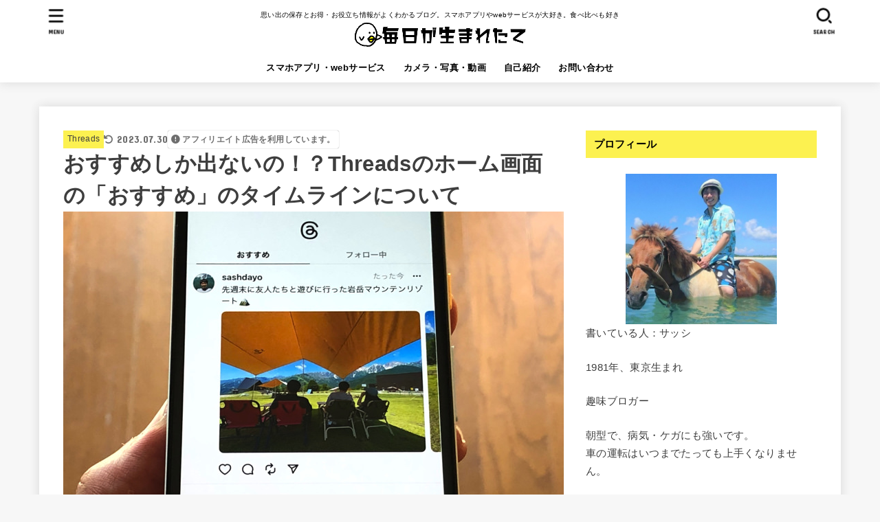

--- FILE ---
content_type: text/html; charset=UTF-8
request_url: https://maiuma.com/threads-home-timeline-recommendation/
body_size: 31344
content:
<!doctype html><html dir="ltr" lang="ja" prefix="og: https://ogp.me/ns#"><head><meta charset="utf-8"><meta http-equiv="X-UA-Compatible" content="IE=edge"><meta name="HandheldFriendly" content="True"><meta name="MobileOptimized" content="320"><meta name="viewport" content="width=device-width, initial-scale=1"/><link rel="pingback" href="https://maiuma.com/xmlrpc.php"><title>おすすめしか出ないの！？Threadsのホーム画面の「おすすめ」のタイムラインについて | 毎日が生まれたて</title><meta name="description" content="そこにフォロー中の相手は流れないですよ！表示方法・選定基準など、Threadsのホーム画面の「おすすめ」のタイムラインについてわかりやすく紹介しています。" /><meta name="robots" content="max-snippet:-1, max-image-preview:large, max-video-preview:-1" /><meta name="google-site-verification" content="s_kK90EWtBe0dgf26tuIuoaI7zavhE_Rd5LU5qWP4gI" /><meta name="keywords" content="threads,スレッズ,ホーム,タイムライン,おすすめ" /><link rel="canonical" href="https://maiuma.com/threads-home-timeline-recommendation/" /><meta name="generator" content="All in One SEO (AIOSEO) 4.6.3" /><meta property="og:locale" content="ja_JP" /><meta property="og:site_name" content="毎日が生まれたて" /><meta property="og:type" content="article" /><meta property="og:title" content="おすすめしか出ないの！？Threadsのホーム画面の「おすすめ」のタイムラインについて | 毎日が生まれたて" /><meta property="og:description" content="そこにフォロー中の相手は流れないですよ！表示方法・選定基準など、Threadsのホーム画面の「おすすめ」のタイムラインについてわかりやすく紹介しています。" /><meta property="og:url" content="https://maiuma.com/threads-home-timeline-recommendation/" /><meta property="fb:admins" content="1064731836943274" /><meta property="og:image" content="https://maiuma.com/wp-content/uploads/2023/07/threads_home_timeline_recommendation2.jpg" /><meta property="og:image:secure_url" content="https://maiuma.com/wp-content/uploads/2023/07/threads_home_timeline_recommendation2.jpg" /><meta property="og:image:width" content="728" /><meta property="og:image:height" content="546" /><meta property="article:published_time" content="2023-07-29T06:42:45+00:00" /><meta property="article:modified_time" content="2023-07-30T00:22:48+00:00" /><meta property="article:publisher" content="https://www.facebook.com/mainichigaumaretate/" /><meta name="twitter:card" content="summary_large_image" /><meta name="twitter:site" content="@3104nkmr" /><meta name="twitter:title" content="おすすめしか出ないの！？Threadsのホーム画面の「おすすめ」のタイムラインについて | 毎日が生まれたて" /><meta name="twitter:description" content="そこにフォロー中の相手は流れないですよ！表示方法・選定基準など、Threadsのホーム画面の「おすすめ」のタイムラインについてわかりやすく紹介しています。" /><meta name="twitter:creator" content="@3104nkmr" /><meta name="twitter:image" content="https://maiuma.com/wp-content/uploads/2023/07/threads_home_timeline_recommendation2.jpg" /><meta name="google" content="nositelinkssearchbox" /> <script type="application/ld+json" class="aioseo-schema">{"@context":"https:\/\/schema.org","@graph":[{"@type":"Article","@id":"https:\/\/maiuma.com\/threads-home-timeline-recommendation\/#article","name":"\u304a\u3059\u3059\u3081\u3057\u304b\u51fa\u306a\u3044\u306e\uff01\uff1fThreads\u306e\u30db\u30fc\u30e0\u753b\u9762\u306e\u300c\u304a\u3059\u3059\u3081\u300d\u306e\u30bf\u30a4\u30e0\u30e9\u30a4\u30f3\u306b\u3064\u3044\u3066 | \u6bce\u65e5\u304c\u751f\u307e\u308c\u305f\u3066","headline":"\u304a\u3059\u3059\u3081\u3057\u304b\u51fa\u306a\u3044\u306e\uff01\uff1fThreads\u306e\u30db\u30fc\u30e0\u753b\u9762\u306e\u300c\u304a\u3059\u3059\u3081\u300d\u306e\u30bf\u30a4\u30e0\u30e9\u30a4\u30f3\u306b\u3064\u3044\u3066","author":{"@id":"https:\/\/maiuma.com\/author\/neko\/#author"},"publisher":{"@id":"https:\/\/maiuma.com\/#organization"},"image":{"@type":"ImageObject","url":"https:\/\/maiuma.com\/wp-content\/uploads\/2023\/07\/threads_home_timeline_recommendation2.jpg","width":728,"height":546,"caption":"\u300c\u304a\u3059\u3059\u3081\u300d\u306e\u30bf\u30d6\u3067\u30bf\u30a4\u30e0\u30e9\u30a4\u30f3\u8868\u793a\u3055\u305b\u305f\u30db\u30fc\u30e0\u753b\u9762"},"datePublished":"2023-07-29T15:42:45+09:00","dateModified":"2023-07-30T09:22:48+09:00","inLanguage":"ja","mainEntityOfPage":{"@id":"https:\/\/maiuma.com\/threads-home-timeline-recommendation\/#webpage"},"isPartOf":{"@id":"https:\/\/maiuma.com\/threads-home-timeline-recommendation\/#webpage"},"articleSection":"Threads"},{"@type":"BreadcrumbList","@id":"https:\/\/maiuma.com\/threads-home-timeline-recommendation\/#breadcrumblist","itemListElement":[{"@type":"ListItem","@id":"https:\/\/maiuma.com\/#listItem","position":1,"name":"\u5bb6","item":"https:\/\/maiuma.com\/","nextItem":"https:\/\/maiuma.com\/threads-home-timeline-recommendation\/#listItem"},{"@type":"ListItem","@id":"https:\/\/maiuma.com\/threads-home-timeline-recommendation\/#listItem","position":2,"name":"\u304a\u3059\u3059\u3081\u3057\u304b\u51fa\u306a\u3044\u306e\uff01\uff1fThreads\u306e\u30db\u30fc\u30e0\u753b\u9762\u306e\u300c\u304a\u3059\u3059\u3081\u300d\u306e\u30bf\u30a4\u30e0\u30e9\u30a4\u30f3\u306b\u3064\u3044\u3066","previousItem":"https:\/\/maiuma.com\/#listItem"}]},{"@type":"Organization","@id":"https:\/\/maiuma.com\/#organization","name":"\u6bce\u65e5\u304c\u751f\u307e\u308c\u305f\u3066","url":"https:\/\/maiuma.com\/","logo":{"@type":"ImageObject","url":"https:\/\/maiuma.com\/wp-content\/uploads\/2019\/10\/maiumalogo_191011yanokichisan1.png","@id":"https:\/\/maiuma.com\/threads-home-timeline-recommendation\/#organizationLogo","width":580,"height":81,"caption":"\u6bce\u65e5\u304c\u751f\u307e\u308c\u305f\u3066"},"image":{"@id":"https:\/\/maiuma.com\/threads-home-timeline-recommendation\/#organizationLogo"},"sameAs":["https:\/\/twitter.com\/3104nkmr"]},{"@type":"Person","@id":"https:\/\/maiuma.com\/author\/neko\/#author","url":"https:\/\/maiuma.com\/author\/neko\/","name":"\u30b5\u30c3\u30b7","image":{"@type":"ImageObject","@id":"https:\/\/maiuma.com\/threads-home-timeline-recommendation\/#authorImage","url":"https:\/\/secure.gravatar.com\/avatar\/4cf375acd72f4a29e508b96d690a5a21?s=96&d=mm&r=g","width":96,"height":96,"caption":"\u30b5\u30c3\u30b7"}},{"@type":"WebPage","@id":"https:\/\/maiuma.com\/threads-home-timeline-recommendation\/#webpage","url":"https:\/\/maiuma.com\/threads-home-timeline-recommendation\/","name":"\u304a\u3059\u3059\u3081\u3057\u304b\u51fa\u306a\u3044\u306e\uff01\uff1fThreads\u306e\u30db\u30fc\u30e0\u753b\u9762\u306e\u300c\u304a\u3059\u3059\u3081\u300d\u306e\u30bf\u30a4\u30e0\u30e9\u30a4\u30f3\u306b\u3064\u3044\u3066 | \u6bce\u65e5\u304c\u751f\u307e\u308c\u305f\u3066","description":"\u305d\u3053\u306b\u30d5\u30a9\u30ed\u30fc\u4e2d\u306e\u76f8\u624b\u306f\u6d41\u308c\u306a\u3044\u3067\u3059\u3088\uff01\u8868\u793a\u65b9\u6cd5\u30fb\u9078\u5b9a\u57fa\u6e96\u306a\u3069\u3001Threads\u306e\u30db\u30fc\u30e0\u753b\u9762\u306e\u300c\u304a\u3059\u3059\u3081\u300d\u306e\u30bf\u30a4\u30e0\u30e9\u30a4\u30f3\u306b\u3064\u3044\u3066\u308f\u304b\u308a\u3084\u3059\u304f\u7d39\u4ecb\u3057\u3066\u3044\u307e\u3059\u3002","inLanguage":"ja","isPartOf":{"@id":"https:\/\/maiuma.com\/#website"},"breadcrumb":{"@id":"https:\/\/maiuma.com\/threads-home-timeline-recommendation\/#breadcrumblist"},"author":{"@id":"https:\/\/maiuma.com\/author\/neko\/#author"},"creator":{"@id":"https:\/\/maiuma.com\/author\/neko\/#author"},"image":{"@type":"ImageObject","url":"https:\/\/maiuma.com\/wp-content\/uploads\/2023\/07\/threads_home_timeline_recommendation2.jpg","@id":"https:\/\/maiuma.com\/threads-home-timeline-recommendation\/#mainImage","width":728,"height":546,"caption":"\u300c\u304a\u3059\u3059\u3081\u300d\u306e\u30bf\u30d6\u3067\u30bf\u30a4\u30e0\u30e9\u30a4\u30f3\u8868\u793a\u3055\u305b\u305f\u30db\u30fc\u30e0\u753b\u9762"},"primaryImageOfPage":{"@id":"https:\/\/maiuma.com\/threads-home-timeline-recommendation\/#mainImage"},"datePublished":"2023-07-29T15:42:45+09:00","dateModified":"2023-07-30T09:22:48+09:00"},{"@type":"WebSite","@id":"https:\/\/maiuma.com\/#website","url":"https:\/\/maiuma.com\/","name":"\u6bce\u65e5\u304c\u751f\u307e\u308c\u305f\u3066","description":"\u601d\u3044\u51fa\u306e\u4fdd\u5b58\u3068\u304a\u5f97\u30fb\u304a\u5f79\u7acb\u3061\u60c5\u5831\u304c\u3088\u304f\u308f\u304b\u308b\u30d6\u30ed\u30b0\u3002\u30b9\u30de\u30db\u30a2\u30d7\u30ea\u3084web\u30b5\u30fc\u30d3\u30b9\u304c\u5927\u597d\u304d\u3002\u98df\u3079\u6bd4\u3079\u3082\u597d\u304d","inLanguage":"ja","publisher":{"@id":"https:\/\/maiuma.com\/#organization"}}]}</script> <link rel='dns-prefetch' href='//stats.wp.com' /><link rel='dns-prefetch' href='//fonts.googleapis.com' /><link rel='dns-prefetch' href='//cdnjs.cloudflare.com' /><link rel="alternate" type="application/rss+xml" title="毎日が生まれたて &raquo; フィード" href="https://maiuma.com/feed/" /><link rel="alternate" type="application/rss+xml" title="毎日が生まれたて &raquo; コメントフィード" href="https://maiuma.com/comments/feed/" /><link rel="alternate" type="application/rss+xml" title="毎日が生まれたて &raquo; おすすめしか出ないの！？Threadsのホーム画面の「おすすめ」のタイムラインについて のコメントのフィード" href="https://maiuma.com/threads-home-timeline-recommendation/feed/" /> <script defer src="[data-uri]"></script> <style id='wp-emoji-styles-inline-css' type='text/css'>img.wp-smiley, img.emoji {
		display: inline !important;
		border: none !important;
		box-shadow: none !important;
		height: 1em !important;
		width: 1em !important;
		margin: 0 0.07em !important;
		vertical-align: -0.1em !important;
		background: none !important;
		padding: 0 !important;
	}</style><link rel='stylesheet' id='wp-block-library-css' href='https://maiuma.com/wp-includes/css/dist/block-library/style.min.css' type='text/css' media='all' /><style id='wp-block-library-inline-css' type='text/css'>.has-text-align-justify{text-align:justify;}</style><link rel='stylesheet' id='mediaelement-css' href='https://maiuma.com/wp-includes/js/mediaelement/mediaelementplayer-legacy.min.css?ver=4.2.17' type='text/css' media='all' /><link rel='stylesheet' id='wp-mediaelement-css' href='https://maiuma.com/wp-includes/js/mediaelement/wp-mediaelement.min.css' type='text/css' media='all' /><style id='jetpack-sharing-buttons-style-inline-css' type='text/css'>.jetpack-sharing-buttons__services-list{display:flex;flex-direction:row;flex-wrap:wrap;gap:0;list-style-type:none;margin:5px;padding:0}.jetpack-sharing-buttons__services-list.has-small-icon-size{font-size:12px}.jetpack-sharing-buttons__services-list.has-normal-icon-size{font-size:16px}.jetpack-sharing-buttons__services-list.has-large-icon-size{font-size:24px}.jetpack-sharing-buttons__services-list.has-huge-icon-size{font-size:36px}@media print{.jetpack-sharing-buttons__services-list{display:none!important}}.editor-styles-wrapper .wp-block-jetpack-sharing-buttons{gap:0;padding-inline-start:0}ul.jetpack-sharing-buttons__services-list.has-background{padding:1.25em 2.375em}</style><style id='classic-theme-styles-inline-css' type='text/css'>/*! This file is auto-generated */
.wp-block-button__link{color:#fff;background-color:#32373c;border-radius:9999px;box-shadow:none;text-decoration:none;padding:calc(.667em + 2px) calc(1.333em + 2px);font-size:1.125em}.wp-block-file__button{background:#32373c;color:#fff;text-decoration:none}</style><style id='global-styles-inline-css' type='text/css'>body{--wp--preset--color--black: #000;--wp--preset--color--cyan-bluish-gray: #abb8c3;--wp--preset--color--white: #fff;--wp--preset--color--pale-pink: #f78da7;--wp--preset--color--vivid-red: #cf2e2e;--wp--preset--color--luminous-vivid-orange: #ff6900;--wp--preset--color--luminous-vivid-amber: #fcb900;--wp--preset--color--light-green-cyan: #7bdcb5;--wp--preset--color--vivid-green-cyan: #00d084;--wp--preset--color--pale-cyan-blue: #8ed1fc;--wp--preset--color--vivid-cyan-blue: #0693e3;--wp--preset--color--vivid-purple: #9b51e0;--wp--preset--color--mainttlbg: var(--main-ttl-bg);--wp--preset--color--mainttltext: var(--main-ttl-color);--wp--preset--color--stkeditorcolor-1: var(--stk-editor-color1);--wp--preset--color--stkeditorcolor-2: var(--stk-editor-color2);--wp--preset--color--stkeditorcolor-3: var(--stk-editor-color3);--wp--preset--gradient--vivid-cyan-blue-to-vivid-purple: linear-gradient(135deg,rgba(6,147,227,1) 0%,rgb(155,81,224) 100%);--wp--preset--gradient--light-green-cyan-to-vivid-green-cyan: linear-gradient(135deg,rgb(122,220,180) 0%,rgb(0,208,130) 100%);--wp--preset--gradient--luminous-vivid-amber-to-luminous-vivid-orange: linear-gradient(135deg,rgba(252,185,0,1) 0%,rgba(255,105,0,1) 100%);--wp--preset--gradient--luminous-vivid-orange-to-vivid-red: linear-gradient(135deg,rgba(255,105,0,1) 0%,rgb(207,46,46) 100%);--wp--preset--gradient--very-light-gray-to-cyan-bluish-gray: linear-gradient(135deg,rgb(238,238,238) 0%,rgb(169,184,195) 100%);--wp--preset--gradient--cool-to-warm-spectrum: linear-gradient(135deg,rgb(74,234,220) 0%,rgb(151,120,209) 20%,rgb(207,42,186) 40%,rgb(238,44,130) 60%,rgb(251,105,98) 80%,rgb(254,248,76) 100%);--wp--preset--gradient--blush-light-purple: linear-gradient(135deg,rgb(255,206,236) 0%,rgb(152,150,240) 100%);--wp--preset--gradient--blush-bordeaux: linear-gradient(135deg,rgb(254,205,165) 0%,rgb(254,45,45) 50%,rgb(107,0,62) 100%);--wp--preset--gradient--luminous-dusk: linear-gradient(135deg,rgb(255,203,112) 0%,rgb(199,81,192) 50%,rgb(65,88,208) 100%);--wp--preset--gradient--pale-ocean: linear-gradient(135deg,rgb(255,245,203) 0%,rgb(182,227,212) 50%,rgb(51,167,181) 100%);--wp--preset--gradient--electric-grass: linear-gradient(135deg,rgb(202,248,128) 0%,rgb(113,206,126) 100%);--wp--preset--gradient--midnight: linear-gradient(135deg,rgb(2,3,129) 0%,rgb(40,116,252) 100%);--wp--preset--font-size--small: 13px;--wp--preset--font-size--medium: 20px;--wp--preset--font-size--large: 36px;--wp--preset--font-size--x-large: 42px;--wp--preset--spacing--20: 0.44rem;--wp--preset--spacing--30: 0.67rem;--wp--preset--spacing--40: 1rem;--wp--preset--spacing--50: 1.5rem;--wp--preset--spacing--60: 2.25rem;--wp--preset--spacing--70: 3.38rem;--wp--preset--spacing--80: 5.06rem;--wp--preset--shadow--natural: 6px 6px 9px rgba(0, 0, 0, 0.2);--wp--preset--shadow--deep: 12px 12px 50px rgba(0, 0, 0, 0.4);--wp--preset--shadow--sharp: 6px 6px 0px rgba(0, 0, 0, 0.2);--wp--preset--shadow--outlined: 6px 6px 0px -3px rgba(255, 255, 255, 1), 6px 6px rgba(0, 0, 0, 1);--wp--preset--shadow--crisp: 6px 6px 0px rgba(0, 0, 0, 1);}:where(.is-layout-flex){gap: 0.5em;}:where(.is-layout-grid){gap: 0.5em;}body .is-layout-flow > .alignleft{float: left;margin-inline-start: 0;margin-inline-end: 2em;}body .is-layout-flow > .alignright{float: right;margin-inline-start: 2em;margin-inline-end: 0;}body .is-layout-flow > .aligncenter{margin-left: auto !important;margin-right: auto !important;}body .is-layout-constrained > .alignleft{float: left;margin-inline-start: 0;margin-inline-end: 2em;}body .is-layout-constrained > .alignright{float: right;margin-inline-start: 2em;margin-inline-end: 0;}body .is-layout-constrained > .aligncenter{margin-left: auto !important;margin-right: auto !important;}body .is-layout-constrained > :where(:not(.alignleft):not(.alignright):not(.alignfull)){max-width: var(--wp--style--global--content-size);margin-left: auto !important;margin-right: auto !important;}body .is-layout-constrained > .alignwide{max-width: var(--wp--style--global--wide-size);}body .is-layout-flex{display: flex;}body .is-layout-flex{flex-wrap: wrap;align-items: center;}body .is-layout-flex > *{margin: 0;}body .is-layout-grid{display: grid;}body .is-layout-grid > *{margin: 0;}:where(.wp-block-columns.is-layout-flex){gap: 2em;}:where(.wp-block-columns.is-layout-grid){gap: 2em;}:where(.wp-block-post-template.is-layout-flex){gap: 1.25em;}:where(.wp-block-post-template.is-layout-grid){gap: 1.25em;}.has-black-color{color: var(--wp--preset--color--black) !important;}.has-cyan-bluish-gray-color{color: var(--wp--preset--color--cyan-bluish-gray) !important;}.has-white-color{color: var(--wp--preset--color--white) !important;}.has-pale-pink-color{color: var(--wp--preset--color--pale-pink) !important;}.has-vivid-red-color{color: var(--wp--preset--color--vivid-red) !important;}.has-luminous-vivid-orange-color{color: var(--wp--preset--color--luminous-vivid-orange) !important;}.has-luminous-vivid-amber-color{color: var(--wp--preset--color--luminous-vivid-amber) !important;}.has-light-green-cyan-color{color: var(--wp--preset--color--light-green-cyan) !important;}.has-vivid-green-cyan-color{color: var(--wp--preset--color--vivid-green-cyan) !important;}.has-pale-cyan-blue-color{color: var(--wp--preset--color--pale-cyan-blue) !important;}.has-vivid-cyan-blue-color{color: var(--wp--preset--color--vivid-cyan-blue) !important;}.has-vivid-purple-color{color: var(--wp--preset--color--vivid-purple) !important;}.has-black-background-color{background-color: var(--wp--preset--color--black) !important;}.has-cyan-bluish-gray-background-color{background-color: var(--wp--preset--color--cyan-bluish-gray) !important;}.has-white-background-color{background-color: var(--wp--preset--color--white) !important;}.has-pale-pink-background-color{background-color: var(--wp--preset--color--pale-pink) !important;}.has-vivid-red-background-color{background-color: var(--wp--preset--color--vivid-red) !important;}.has-luminous-vivid-orange-background-color{background-color: var(--wp--preset--color--luminous-vivid-orange) !important;}.has-luminous-vivid-amber-background-color{background-color: var(--wp--preset--color--luminous-vivid-amber) !important;}.has-light-green-cyan-background-color{background-color: var(--wp--preset--color--light-green-cyan) !important;}.has-vivid-green-cyan-background-color{background-color: var(--wp--preset--color--vivid-green-cyan) !important;}.has-pale-cyan-blue-background-color{background-color: var(--wp--preset--color--pale-cyan-blue) !important;}.has-vivid-cyan-blue-background-color{background-color: var(--wp--preset--color--vivid-cyan-blue) !important;}.has-vivid-purple-background-color{background-color: var(--wp--preset--color--vivid-purple) !important;}.has-black-border-color{border-color: var(--wp--preset--color--black) !important;}.has-cyan-bluish-gray-border-color{border-color: var(--wp--preset--color--cyan-bluish-gray) !important;}.has-white-border-color{border-color: var(--wp--preset--color--white) !important;}.has-pale-pink-border-color{border-color: var(--wp--preset--color--pale-pink) !important;}.has-vivid-red-border-color{border-color: var(--wp--preset--color--vivid-red) !important;}.has-luminous-vivid-orange-border-color{border-color: var(--wp--preset--color--luminous-vivid-orange) !important;}.has-luminous-vivid-amber-border-color{border-color: var(--wp--preset--color--luminous-vivid-amber) !important;}.has-light-green-cyan-border-color{border-color: var(--wp--preset--color--light-green-cyan) !important;}.has-vivid-green-cyan-border-color{border-color: var(--wp--preset--color--vivid-green-cyan) !important;}.has-pale-cyan-blue-border-color{border-color: var(--wp--preset--color--pale-cyan-blue) !important;}.has-vivid-cyan-blue-border-color{border-color: var(--wp--preset--color--vivid-cyan-blue) !important;}.has-vivid-purple-border-color{border-color: var(--wp--preset--color--vivid-purple) !important;}.has-vivid-cyan-blue-to-vivid-purple-gradient-background{background: var(--wp--preset--gradient--vivid-cyan-blue-to-vivid-purple) !important;}.has-light-green-cyan-to-vivid-green-cyan-gradient-background{background: var(--wp--preset--gradient--light-green-cyan-to-vivid-green-cyan) !important;}.has-luminous-vivid-amber-to-luminous-vivid-orange-gradient-background{background: var(--wp--preset--gradient--luminous-vivid-amber-to-luminous-vivid-orange) !important;}.has-luminous-vivid-orange-to-vivid-red-gradient-background{background: var(--wp--preset--gradient--luminous-vivid-orange-to-vivid-red) !important;}.has-very-light-gray-to-cyan-bluish-gray-gradient-background{background: var(--wp--preset--gradient--very-light-gray-to-cyan-bluish-gray) !important;}.has-cool-to-warm-spectrum-gradient-background{background: var(--wp--preset--gradient--cool-to-warm-spectrum) !important;}.has-blush-light-purple-gradient-background{background: var(--wp--preset--gradient--blush-light-purple) !important;}.has-blush-bordeaux-gradient-background{background: var(--wp--preset--gradient--blush-bordeaux) !important;}.has-luminous-dusk-gradient-background{background: var(--wp--preset--gradient--luminous-dusk) !important;}.has-pale-ocean-gradient-background{background: var(--wp--preset--gradient--pale-ocean) !important;}.has-electric-grass-gradient-background{background: var(--wp--preset--gradient--electric-grass) !important;}.has-midnight-gradient-background{background: var(--wp--preset--gradient--midnight) !important;}.has-small-font-size{font-size: var(--wp--preset--font-size--small) !important;}.has-medium-font-size{font-size: var(--wp--preset--font-size--medium) !important;}.has-large-font-size{font-size: var(--wp--preset--font-size--large) !important;}.has-x-large-font-size{font-size: var(--wp--preset--font-size--x-large) !important;}
.wp-block-navigation a:where(:not(.wp-element-button)){color: inherit;}
:where(.wp-block-post-template.is-layout-flex){gap: 1.25em;}:where(.wp-block-post-template.is-layout-grid){gap: 1.25em;}
:where(.wp-block-columns.is-layout-flex){gap: 2em;}:where(.wp-block-columns.is-layout-grid){gap: 2em;}
.wp-block-pullquote{font-size: 1.5em;line-height: 1.6;}</style><link rel='stylesheet' id='social-widget-css' href='https://maiuma.com/wp-content/cache/autoptimize/css/autoptimize_single_79ebe7b5e122c4c3586f92a20e188005.css' type='text/css' media='all' /><link rel='stylesheet' id='sb-type-std-css' href='https://maiuma.com/wp-content/cache/autoptimize/css/autoptimize_single_bab34860bd0c7882c7349bdabb141f06.css' type='text/css' media='all' /><link rel='stylesheet' id='sb-type-fb-css' href='https://maiuma.com/wp-content/cache/autoptimize/css/autoptimize_single_7c67e480517101fbaae12618d7fb7fd9.css' type='text/css' media='all' /><link rel='stylesheet' id='sb-type-fb-flat-css' href='https://maiuma.com/wp-content/cache/autoptimize/css/autoptimize_single_774635a201a0c5d5b136d4e9ea8d72a5.css' type='text/css' media='all' /><link rel='stylesheet' id='sb-type-ln-css' href='https://maiuma.com/wp-content/cache/autoptimize/css/autoptimize_single_bb919227887237d1f3fae620a5ed2600.css' type='text/css' media='all' /><link rel='stylesheet' id='sb-type-ln-flat-css' href='https://maiuma.com/wp-content/cache/autoptimize/css/autoptimize_single_c3cb90eed099cb899e3151b3af6b1843.css' type='text/css' media='all' /><link rel='stylesheet' id='sb-type-pink-css' href='https://maiuma.com/wp-content/cache/autoptimize/css/autoptimize_single_213f0f67989697b7abe690b12694a70e.css' type='text/css' media='all' /><link rel='stylesheet' id='sb-type-rtail-css' href='https://maiuma.com/wp-content/cache/autoptimize/css/autoptimize_single_78a47881471d566bc527bd73cc87d77b.css' type='text/css' media='all' /><link rel='stylesheet' id='sb-type-drop-css' href='https://maiuma.com/wp-content/cache/autoptimize/css/autoptimize_single_05045f78c083c2bc88c6b6a5ba8de05b.css' type='text/css' media='all' /><link rel='stylesheet' id='sb-type-think-css' href='https://maiuma.com/wp-content/cache/autoptimize/css/autoptimize_single_9aff6f1aae75fbc193ad417c8ea5880a.css' type='text/css' media='all' /><link rel='stylesheet' id='sb-no-br-css' href='https://maiuma.com/wp-content/cache/autoptimize/css/autoptimize_single_fe7571d6b4c6b8725fc7d2c598ee5555.css' type='text/css' media='all' /><link rel='stylesheet' id='stk_style-css' href='https://maiuma.com/wp-content/cache/autoptimize/css/autoptimize_single_2e5a3521c181ae8d1778726ece0ba914.css?ver=4.7.3' type='text/css' media='all' /><style id='stk_style-inline-css' type='text/css'>:root{--stk-base-font-family:"游ゴシック","Yu Gothic","游ゴシック体","YuGothic","Hiragino Kaku Gothic ProN",Meiryo,sans-serif;--stk-base-font-size-pc:103%;--stk-base-font-size-sp:103%;--stk-font-awesome-free:"Font Awesome 6 Free";--stk-font-awesome-brand:"Font Awesome 6 Brands";--wp--preset--font-size--medium:clamp(1.2em,2.5vw,20px);--wp--preset--font-size--large:clamp(1.5em,4.5vw,36px);--wp--preset--font-size--x-large:clamp(1.9em,5.25vw,42px);--wp--style--gallery-gap-default:.5em;--stk-flex-style:flex-start;--stk-wrap-width:1166px;--stk-wide-width:980px;--stk-main-width:728px;--stk-side-margin:32px;--stk-post-thumb-ratio:16/10;--stk-margin:1.6em;--stk-h2-margin-rl:-2vw;--stk-el-margin-rl:-4vw;--main-text-color:#3E3E3E;--main-link-color:#1bb4d3;--main-link-color-hover:#E69B9B;--main-ttl-bg:#fcf150;--main-ttl-bg-rgba:rgba(252,241,80,.1);--main-ttl-color:#000;--header-bg:#fff;--header-bg-overlay:#0ea3c9;--header-logo-color:#ee2;--header-text-color:#000;--inner-content-bg:#fff;--label-bg:#fcf150;--label-text-color:#3e3e3e;--slider-text-color:#444;--side-text-color:#3e3e3e;--footer-bg:#666;--footer-text-color:#CACACA;--footer-link-color:#f7f7f7;--new-mark-bg:#ff6347;--oc-box-blue:#19b4ce;--oc-box-blue-inner:#d4f3ff;--oc-box-red:#ee5656;--oc-box-red-inner:#feeeed;--oc-box-yellow:#f7cf2e;--oc-box-yellow-inner:#fffae2;--oc-box-green:#39cd75;--oc-box-green-inner:#e8fbf0;--oc-box-pink:#f7b2b2;--oc-box-pink-inner:#fee;--oc-box-gray:#9c9c9c;--oc-box-gray-inner:#f5f5f5;--oc-box-black:#313131;--oc-box-black-inner:#404040;--oc-btn-rich_yellow:#f7cf2e;--oc-btn-rich_yellow-sdw:#ecb254;--oc-btn-rich_pink:#ee5656;--oc-btn-rich_pink-sdw:#d34e4e;--oc-btn-rich_orange:#ef9b2f;--oc-btn-rich_orange-sdw:#cc8c23;--oc-btn-rich_green:#39cd75;--oc-btn-rich_green-sdw:#1eae59;--oc-btn-rich_blue:#19b4ce;--oc-btn-rich_blue-sdw:#07889d;--oc-base-border-color:rgba(125,125,125,.3);--oc-has-background-basic-padding:1.1em;--stk-maker-yellow:#ff6;--stk-maker-pink:#ffd5d5;--stk-maker-blue:#b5dfff;--stk-maker-green:#cff7c7;--stk-caption-font-size:11px;--stk-editor-color1:#1bb4d3;--stk-editor-color2:#f55e5e;--stk-editor-color3:#ee2;--stk-editor-color1-rgba:rgba(27,180,211,.1);--stk-editor-color2-rgba:rgba(245,94,94,.1);--stk-editor-color3-rgba:rgba(238,238,34,.1)}.has-stkeditorcolor-1-color{color:var(--stk-editor-color1)}.has-stkeditorcolor-2-color{color:var(--stk-editor-color2)}.has-stkeditorcolor-3-color{color:var(--stk-editor-color3)}.has-stkeditorcolor-1-background-color{background-color:var(--stk-editor-color1)}.has-stkeditorcolor-2-background-color{background-color:var(--stk-editor-color2)}.has-stkeditorcolor-3-background-color{background-color:var(--stk-editor-color3)}
.fb-likebtn .like_text::after{content:"この記事が気に入ったらフォローしよう！"}#related-box .h_ttl::after{content:"こちらの記事も人気です"}.stk_authorbox>.h_ttl:not(.subtext__none)::after{content:"この記事を書いた人"}#author-newpost .h_ttl::after{content:"このライターの最新記事"}</style><link rel='stylesheet' id='stk_child-style-css' href='https://maiuma.com/wp-content/cache/autoptimize/css/autoptimize_single_be20c26e7df696db8dbf93cc56efdb1a.css' type='text/css' media='all' /><link rel='stylesheet' id='gf_font-css' href='https://fonts.googleapis.com/css?family=Concert+One&#038;display=swap' type='text/css' media='all' /><style id='gf_font-inline-css' type='text/css'>.gf {font-family: "Concert One", "游ゴシック", "Yu Gothic", "游ゴシック体", "YuGothic", "Hiragino Kaku Gothic ProN", Meiryo, sans-serif;}</style><link rel='stylesheet' id='fontawesome-css' href='https://cdnjs.cloudflare.com/ajax/libs/font-awesome/6.5.2/css/all.min.css' type='text/css' media='all' /> <script type="text/javascript" src="https://maiuma.com/wp-includes/js/jquery/jquery.min.js?ver=3.7.1" id="jquery-core-js"></script> <script defer type="text/javascript" src="https://maiuma.com/wp-includes/js/jquery/jquery-migrate.min.js?ver=3.4.1" id="jquery-migrate-js"></script> <script defer id="jquery-js-after" src="[data-uri]"></script> <link rel="https://api.w.org/" href="https://maiuma.com/wp-json/" /><link rel="alternate" type="application/json" href="https://maiuma.com/wp-json/wp/v2/posts/71459" /><link rel="EditURI" type="application/rsd+xml" title="RSD" href="https://maiuma.com/xmlrpc.php?rsd" /><link rel='shortlink' href='https://maiuma.com/?p=71459' /><link rel="alternate" type="application/json+oembed" href="https://maiuma.com/wp-json/oembed/1.0/embed?url=https%3A%2F%2Fmaiuma.com%2Fthreads-home-timeline-recommendation%2F" /><link rel="alternate" type="text/xml+oembed" href="https://maiuma.com/wp-json/oembed/1.0/embed?url=https%3A%2F%2Fmaiuma.com%2Fthreads-home-timeline-recommendation%2F&#038;format=xml" /><style>img#wpstats{display:none}</style> <script defer src="[data-uri]"></script>  <script defer src="[data-uri]"></script><script defer type="text/javascript" src="//aml.valuecommerce.com/vcdal.js"></script><meta name="thumbnail" content="https://maiuma.com/wp-content/uploads/2023/07/threads_home_timeline_recommendation2.jpg" /><link rel="icon" href="https://maiuma.com/wp-content/uploads/2016/04/cropped-piyopiyo2016ver2-32x32.png" sizes="32x32" /><link rel="icon" href="https://maiuma.com/wp-content/uploads/2016/04/cropped-piyopiyo2016ver2-192x192.png" sizes="192x192" /><link rel="apple-touch-icon" href="https://maiuma.com/wp-content/uploads/2016/04/cropped-piyopiyo2016ver2-180x180.png" /><meta name="msapplication-TileImage" content="https://maiuma.com/wp-content/uploads/2016/04/cropped-piyopiyo2016ver2-270x270.png" /></head><body class="post-template-default single single-post postid-71459 single-format-standard wp-custom-logo wp-embed-responsive h_stitch h_layout_pc_center_full h_layout_sp_center"> <svg xmlns="http://www.w3.org/2000/svg" width="0" height="0" focusable="false" role="none" style="visibility: hidden; position: absolute; left: -9999px; overflow: hidden;"><defs> <symbol viewBox="0 0 512 512" id="stk-facebook-svg"><path d="M504 256C504 119 393 8 256 8S8 119 8 256c0 123.78 90.69 226.38 209.25 245V327.69h-63V256h63v-54.64c0-62.15 37-96.48 93.67-96.48 27.14 0 55.52 4.84 55.52 4.84v61h-31.28c-30.8 0-40.41 19.12-40.41 38.73V256h68.78l-11 71.69h-57.78V501C413.31 482.38 504 379.78 504 256z"/></symbol> <symbol viewBox="0 0 512 512" id="stk-twitter-svg"><path d="M299.8,219.7L471,20.7h-40.6L281.7,193.4L163,20.7H26l179.6,261.4L26,490.7h40.6l157-182.5L349,490.7h137L299.8,219.7 L299.8,219.7z M244.2,284.3l-18.2-26L81.2,51.2h62.3l116.9,167.1l18.2,26l151.9,217.2h-62.3L244.2,284.3L244.2,284.3z"/></symbol> <symbol viewBox="0 0 576 512" id="stk-youtube-svg"><path d="M549.655 124.083c-6.281-23.65-24.787-42.276-48.284-48.597C458.781 64 288 64 288 64S117.22 64 74.629 75.486c-23.497 6.322-42.003 24.947-48.284 48.597-11.412 42.867-11.412 132.305-11.412 132.305s0 89.438 11.412 132.305c6.281 23.65 24.787 41.5 48.284 47.821C117.22 448 288 448 288 448s170.78 0 213.371-11.486c23.497-6.321 42.003-24.171 48.284-47.821 11.412-42.867 11.412-132.305 11.412-132.305s0-89.438-11.412-132.305zm-317.51 213.508V175.185l142.739 81.205-142.739 81.201z"/></symbol> <symbol viewBox="0 0 448 512" id="stk-instagram-svg"><path d="M224.1 141c-63.6 0-114.9 51.3-114.9 114.9s51.3 114.9 114.9 114.9S339 319.5 339 255.9 287.7 141 224.1 141zm0 189.6c-41.1 0-74.7-33.5-74.7-74.7s33.5-74.7 74.7-74.7 74.7 33.5 74.7 74.7-33.6 74.7-74.7 74.7zm146.4-194.3c0 14.9-12 26.8-26.8 26.8-14.9 0-26.8-12-26.8-26.8s12-26.8 26.8-26.8 26.8 12 26.8 26.8zm76.1 27.2c-1.7-35.9-9.9-67.7-36.2-93.9-26.2-26.2-58-34.4-93.9-36.2-37-2.1-147.9-2.1-184.9 0-35.8 1.7-67.6 9.9-93.9 36.1s-34.4 58-36.2 93.9c-2.1 37-2.1 147.9 0 184.9 1.7 35.9 9.9 67.7 36.2 93.9s58 34.4 93.9 36.2c37 2.1 147.9 2.1 184.9 0 35.9-1.7 67.7-9.9 93.9-36.2 26.2-26.2 34.4-58 36.2-93.9 2.1-37 2.1-147.8 0-184.8zM398.8 388c-7.8 19.6-22.9 34.7-42.6 42.6-29.5 11.7-99.5 9-132.1 9s-102.7 2.6-132.1-9c-19.6-7.8-34.7-22.9-42.6-42.6-11.7-29.5-9-99.5-9-132.1s-2.6-102.7 9-132.1c7.8-19.6 22.9-34.7 42.6-42.6 29.5-11.7 99.5-9 132.1-9s102.7-2.6 132.1 9c19.6 7.8 34.7 22.9 42.6 42.6 11.7 29.5 9 99.5 9 132.1s2.7 102.7-9 132.1z"/></symbol> <symbol viewBox="0 0 32 32" id="stk-line-svg"><path d="M25.82 13.151c0.465 0 0.84 0.38 0.84 0.841 0 0.46-0.375 0.84-0.84 0.84h-2.34v1.5h2.34c0.465 0 0.84 0.377 0.84 0.84 0 0.459-0.375 0.839-0.84 0.839h-3.181c-0.46 0-0.836-0.38-0.836-0.839v-6.361c0-0.46 0.376-0.84 0.84-0.84h3.181c0.461 0 0.836 0.38 0.836 0.84 0 0.465-0.375 0.84-0.84 0.84h-2.34v1.5zM20.68 17.172c0 0.36-0.232 0.68-0.576 0.795-0.085 0.028-0.177 0.041-0.265 0.041-0.281 0-0.521-0.12-0.68-0.333l-3.257-4.423v3.92c0 0.459-0.372 0.839-0.841 0.839-0.461 0-0.835-0.38-0.835-0.839v-6.361c0-0.36 0.231-0.68 0.573-0.793 0.080-0.031 0.181-0.044 0.259-0.044 0.26 0 0.5 0.139 0.66 0.339l3.283 4.44v-3.941c0-0.46 0.376-0.84 0.84-0.84 0.46 0 0.84 0.38 0.84 0.84zM13.025 17.172c0 0.459-0.376 0.839-0.841 0.839-0.46 0-0.836-0.38-0.836-0.839v-6.361c0-0.46 0.376-0.84 0.84-0.84 0.461 0 0.837 0.38 0.837 0.84zM9.737 18.011h-3.181c-0.46 0-0.84-0.38-0.84-0.839v-6.361c0-0.46 0.38-0.84 0.84-0.84 0.464 0 0.84 0.38 0.84 0.84v5.521h2.341c0.464 0 0.839 0.377 0.839 0.84 0 0.459-0.376 0.839-0.839 0.839zM32 13.752c0-7.161-7.18-12.989-16-12.989s-16 5.828-16 12.989c0 6.415 5.693 11.789 13.38 12.811 0.521 0.109 1.231 0.344 1.411 0.787 0.16 0.401 0.105 1.021 0.051 1.44l-0.219 1.36c-0.060 0.401-0.32 1.581 1.399 0.86 1.721-0.719 9.221-5.437 12.581-9.3 2.299-2.519 3.397-5.099 3.397-7.957z"/></symbol> <symbol viewBox="0 0 50 50" id="stk-feedly-svg"><path d="M20.42,44.65h9.94c1.59,0,3.12-.63,4.25-1.76l12-12c2.34-2.34,2.34-6.14,0-8.48L29.64,5.43c-2.34-2.34-6.14-2.34-8.48,0L4.18,22.4c-2.34,2.34-2.34,6.14,0,8.48l12,12c1.12,1.12,2.65,1.76,4.24,1.76Zm-2.56-11.39l-.95-.95c-.39-.39-.39-1.02,0-1.41l7.07-7.07c.39-.39,1.02-.39,1.41,0l2.12,2.12c.39,.39,.39,1.02,0,1.41l-5.9,5.9c-.19,.19-.44,.29-.71,.29h-2.34c-.27,0-.52-.11-.71-.29Zm10.36,4.71l-.95,.95c-.19,.19-.44,.29-.71,.29h-2.34c-.27,0-.52-.11-.71-.29l-.95-.95c-.39-.39-.39-1.02,0-1.41l2.12-2.12c.39-.39,1.02-.39,1.41,0l2.12,2.12c.39,.39,.39,1.02,0,1.41ZM11.25,25.23l12.73-12.73c.39-.39,1.02-.39,1.41,0l2.12,2.12c.39,.39,.39,1.02,0,1.41l-11.55,11.55c-.19,.19-.45,.29-.71,.29h-2.34c-.27,0-.52-.11-.71-.29l-.95-.95c-.39-.39-.39-1.02,0-1.41Z"/></symbol> <symbol viewBox="0 0 448 512" id="stk-tiktok-svg"><path d="M448,209.91a210.06,210.06,0,0,1-122.77-39.25V349.38A162.55,162.55,0,1,1,185,188.31V278.2a74.62,74.62,0,1,0,52.23,71.18V0l88,0a121.18,121.18,0,0,0,1.86,22.17h0A122.18,122.18,0,0,0,381,102.39a121.43,121.43,0,0,0,67,20.14Z"/></symbol> <symbol viewBox="0 0 50 50" id="stk-hatebu-svg"><path d="M5.53,7.51c5.39,0,10.71,0,16.02,0,.73,0,1.47,.06,2.19,.19,3.52,.6,6.45,3.36,6.99,6.54,.63,3.68-1.34,7.09-5.02,8.67-.32,.14-.63,.27-1.03,.45,3.69,.93,6.25,3.02,7.37,6.59,1.79,5.7-2.32,11.79-8.4,12.05-6.01,.26-12.03,.06-18.13,.06V7.51Zm8.16,28.37c.16,.03,.26,.07,.35,.07,1.82,0,3.64,.03,5.46,0,2.09-.03,3.73-1.58,3.89-3.62,.14-1.87-1.28-3.79-3.27-3.97-2.11-.19-4.25-.04-6.42-.04v7.56Zm-.02-13.77c1.46,0,2.83,0,4.2,0,.29,0,.58,0,.86-.03,1.67-.21,3.01-1.53,3.17-3.12,.16-1.62-.75-3.32-2.36-3.61-1.91-.34-3.89-.25-5.87-.35v7.1Z"/><path d="M43.93,30.53h-7.69V7.59h7.69V30.53Z"/><path d="M44,38.27c0,2.13-1.79,3.86-3.95,3.83-2.12-.03-3.86-1.77-3.85-3.85,0-2.13,1.8-3.86,3.96-3.83,2.12,.03,3.85,1.75,3.84,3.85Z"/></symbol> <symbol id="stk-pokect-svg" viewBox="0 0 50 50"><path d="M8.04,6.5c-2.24,.15-3.6,1.42-3.6,3.7v13.62c0,11.06,11,19.75,20.52,19.68,10.7-.08,20.58-9.11,20.58-19.68V10.2c0-2.28-1.44-3.57-3.7-3.7H8.04Zm8.67,11.08l8.25,7.84,8.26-7.84c3.7-1.55,5.31,2.67,3.79,3.9l-10.76,10.27c-.35,.33-2.23,.33-2.58,0l-10.76-10.27c-1.45-1.36,.44-5.65,3.79-3.9h0Z"/></symbol> <symbol id="stk-pinterest-svg" viewBox="0 0 50 50"><path d="M3.63,25c.11-6.06,2.25-11.13,6.43-15.19,4.18-4.06,9.15-6.12,14.94-6.18,6.23,.11,11.34,2.24,15.32,6.38,3.98,4.15,6,9.14,6.05,14.98-.11,6.01-2.25,11.06-6.43,15.15-4.18,4.09-9.15,6.16-14.94,6.21-2,0-4-.31-6.01-.92,.39-.61,.78-1.31,1.17-2.09,.44-.94,1-2.73,1.67-5.34,.17-.72,.42-1.7,.75-2.92,.39,.67,1.06,1.28,2,1.84,2.5,1.17,5.15,1.06,7.93-.33,2.89-1.67,4.9-4.26,6.01-7.76,1-3.67,.88-7.08-.38-10.22-1.25-3.15-3.49-5.41-6.72-6.8-4.06-1.17-8.01-1.04-11.85,.38s-6.51,3.85-8.01,7.3c-.39,1.28-.62,2.55-.71,3.8s-.04,2.47,.12,3.67,.59,2.27,1.25,3.21,1.56,1.67,2.67,2.17c.28,.11,.5,.11,.67,0,.22-.11,.44-.56,.67-1.33s.31-1.31,.25-1.59c-.06-.11-.17-.31-.33-.59-1.17-1.89-1.56-3.88-1.17-5.97,.39-2.09,1.25-3.85,2.59-5.3,2.06-1.84,4.47-2.84,7.22-3,2.75-.17,5.11,.59,7.05,2.25,1.06,1.22,1.74,2.7,2.04,4.42s.31,3.38,0,4.97c-.31,1.59-.85,3.07-1.63,4.47-1.39,2.17-3.03,3.28-4.92,3.34-1.11-.06-2.02-.49-2.71-1.29s-.91-1.74-.62-2.79c.11-.61,.44-1.81,1-3.59s.86-3.12,.92-4c-.17-2.12-1.14-3.2-2.92-3.26-1.39,.17-2.42,.79-3.09,1.88s-1.03,2.32-1.09,3.71c.17,1.62,.42,2.73,.75,3.34-.61,2.5-1.09,4.51-1.42,6.01-.11,.39-.42,1.59-.92,3.59s-.78,3.53-.83,4.59v2.34c-3.95-1.84-7.07-4.49-9.35-7.97-2.28-3.48-3.42-7.33-3.42-11.56Z"/></symbol> <symbol id="stk-user_url-svg" viewBox="0 0 50 50"><path d="M33.62,25c0,1.99-.11,3.92-.3,5.75H16.67c-.19-1.83-.38-3.76-.38-5.75s.19-3.92,.38-5.75h16.66c.19,1.83,.3,3.76,.3,5.75Zm13.65-5.75c.48,1.84,.73,3.76,.73,5.75s-.25,3.91-.73,5.75h-11.06c.19-1.85,.29-3.85,.29-5.75s-.1-3.9-.29-5.75h11.06Zm-.94-2.88h-10.48c-.9-5.74-2.68-10.55-4.97-13.62,7.04,1.86,12.76,6.96,15.45,13.62Zm-13.4,0h-15.87c.55-3.27,1.39-6.17,2.43-8.5,.94-2.12,1.99-3.66,3.01-4.63,1.01-.96,1.84-1.24,2.5-1.24s1.49,.29,2.5,1.24c1.02,.97,2.07,2.51,3.01,4.63,1.03,2.34,1.88,5.23,2.43,8.5h0Zm-29.26,0C6.37,9.72,12.08,4.61,19.12,2.76c-2.29,3.07-4.07,7.88-4.97,13.62H3.67Zm10.12,2.88c-.19,1.85-.37,3.77-.37,5.75s.18,3.9,.37,5.75H2.72c-.47-1.84-.72-3.76-.72-5.75s.25-3.91,.72-5.75H13.79Zm5.71,22.87c-1.03-2.34-1.88-5.23-2.43-8.5h15.87c-.55,3.27-1.39,6.16-2.43,8.5-.94,2.13-1.99,3.67-3.01,4.64-1.01,.95-1.84,1.24-2.58,1.24-.58,0-1.41-.29-2.42-1.24-1.02-.97-2.07-2.51-3.01-4.64h0Zm-.37,5.12c-7.04-1.86-12.76-6.96-15.45-13.62H14.16c.9,5.74,2.68,10.55,4.97,13.62h0Zm11.75,0c2.29-3.07,4.07-7.88,4.97-13.62h10.48c-2.7,6.66-8.41,11.76-15.45,13.62h0Z"/></symbol> <symbol id="stk-envelope-svg" viewBox="0 0 300 300"><path d="M300.03,81.5c0-30.25-24.75-55-55-55h-190c-30.25,0-55,24.75-55,55v140c0,30.25,24.75,55,55,55h190c30.25,0,55-24.75,55-55 V81.5z M37.4,63.87c4.75-4.75,11.01-7.37,17.63-7.37h190c6.62,0,12.88,2.62,17.63,7.37c4.75,4.75,7.37,11.01,7.37,17.63v5.56 c-0.32,0.2-0.64,0.41-0.95,0.64L160.2,169.61c-0.75,0.44-5.12,2.89-10.17,2.89c-4.99,0-9.28-2.37-10.23-2.94L30.99,87.7 c-0.31-0.23-0.63-0.44-0.95-0.64V81.5C30.03,74.88,32.65,68.62,37.4,63.87z M262.66,239.13c-4.75,4.75-11.01,7.37-17.63,7.37h-190 c-6.62,0-12.88-2.62-17.63-7.37c-4.75-4.75-7.37-11.01-7.37-17.63v-99.48l93.38,70.24c0.16,0.12,0.32,0.24,0.49,0.35 c1.17,0.81,11.88,7.88,26.13,7.88c14.25,0,24.96-7.07,26.14-7.88c0.17-0.11,0.33-0.23,0.49-0.35l93.38-70.24v99.48 C270.03,228.12,267.42,234.38,262.66,239.13z"/></symbol> <symbol viewBox="0 0 512 512" id="stk-amazon-svg"><path class="st0" d="M444.6,421.5L444.6,421.5C233.3,522,102.2,437.9,18.2,386.8c-5.2-3.2-14,0.8-6.4,9.6 C39.8,430.3,131.5,512,251.1,512c119.7,0,191-65.3,199.9-76.7C459.8,424,453.6,417.7,444.6,421.5z"/><path class="st0" d="M504,388.7L504,388.7c-5.7-7.4-34.5-8.8-52.7-6.5c-18.2,2.2-45.5,13.3-43.1,19.9c1.2,2.5,3.7,1.4,16.2,0.3 c12.5-1.2,47.6-5.7,54.9,3.9c7.3,9.6-11.2,55.4-14.6,62.8c-3.3,7.4,1.2,9.3,7.4,4.4c6.1-4.9,17-17.7,24.4-35.7 C503.9,419.6,508.3,394.3,504,388.7z"/><path class="st0" d="M302.6,147.3c-39.3,4.5-90.6,7.3-127.4,23.5c-42.4,18.3-72.2,55.7-72.2,110.7c0,70.4,44.4,105.6,101.4,105.6 c48.2,0,74.5-11.3,111.7-49.3c12.4,17.8,16.4,26.5,38.9,45.2c5,2.7,11.5,2.4,16-1.6l0,0h0c0,0,0,0,0,0l0.2,0.2 c13.5-12,38.1-33.4,51.9-45c5.5-4.6,4.6-11.9,0.2-18c-12.4-17.1-25.5-31.1-25.5-62.8V150.2c0-44.7,3.1-85.7-29.8-116.5 c-26-25-69.1-33.7-102-33.7c-64.4,0-136.3,24-151.5,103.7c-1.5,8.5,4.6,13,10.1,14.2l65.7,7c6.1-0.3,10.6-6.3,11.7-12.4 c5.6-27.4,28.7-40.7,54.5-40.7c13.9,0,29.7,5.1,38,17.6c9.4,13.9,8.2,33,8.2,49.1V147.3z M289.9,288.1 c-10.8,19.1-27.8,30.8-46.9,30.8c-26,0-41.2-19.8-41.2-49.1c0-57.7,51.7-68.2,100.7-68.2v14.7C302.6,242.6,303.2,264.7,289.9,288.1 z"/></symbol> <symbol viewBox="0 0 256 256" id="stk-link-svg"><path d="M85.56787,153.44629l67.88281-67.88184a12.0001,12.0001,0,1,1,16.97071,16.97071L102.53857,170.417a12.0001,12.0001,0,1,1-16.9707-16.9707ZM136.478,170.4248,108.19385,198.709a36,36,0,0,1-50.91211-50.91113l28.28418-28.28418A12.0001,12.0001,0,0,0,68.59521,102.543L40.311,130.82715a60.00016,60.00016,0,0,0,84.85351,84.85254l28.28418-28.28418A12.0001,12.0001,0,0,0,136.478,170.4248ZM215.6792,40.3125a60.06784,60.06784,0,0,0-84.85352,0L102.5415,68.59668a12.0001,12.0001,0,0,0,16.97071,16.9707L147.79639,57.2832a36,36,0,0,1,50.91211,50.91114l-28.28418,28.28418a12.0001,12.0001,0,0,0,16.9707,16.9707L215.6792,125.165a60.00052,60.00052,0,0,0,0-84.85254Z"/></symbol> </defs></svg> <noscript><iframe src="https://www.googletagmanager.com/ns.html?id=GTM-KC85LG7"
height="0" width="0" style="display:none;visibility:hidden"></iframe></noscript><div id="container"><header id="header" class="stk_header"><div class="inner-header wrap"><div class="site__logo fs_m"><p class="site_description">思い出の保存とお得・お役立ち情報がよくわかるブログ。スマホアプリやwebサービスが大好き。食べ比べも好き</p><p class="site__logo__title img"><a href="https://maiuma.com/" class="custom-logo-link" rel="home"><noscript><img width="580" height="81" src="https://maiuma.com/wp-content/uploads/2019/10/maiumalogo_191011yanokichisan1.png" class="custom-logo" alt="毎日が生まれたて" decoding="async" srcset="https://maiuma.com/wp-content/uploads/2019/10/maiumalogo_191011yanokichisan1.png 580w, https://maiuma.com/wp-content/uploads/2019/10/maiumalogo_191011yanokichisan1-300x42.png 300w" sizes="(max-width: 580px) 100vw, 580px" /></noscript><img width="580" height="81" src='data:image/svg+xml,%3Csvg%20xmlns=%22http://www.w3.org/2000/svg%22%20viewBox=%220%200%20580%2081%22%3E%3C/svg%3E' data-src="https://maiuma.com/wp-content/uploads/2019/10/maiumalogo_191011yanokichisan1.png" class="lazyload custom-logo" alt="毎日が生まれたて" decoding="async" data-srcset="https://maiuma.com/wp-content/uploads/2019/10/maiumalogo_191011yanokichisan1.png 580w, https://maiuma.com/wp-content/uploads/2019/10/maiumalogo_191011yanokichisan1-300x42.png 300w" data-sizes="(max-width: 580px) 100vw, 580px" /></a></p></div><nav class="stk_g_nav stk-hidden_sp"><ul id="menu-menu1" class="ul__g_nav gnav_m"><li id="menu-item-19466" class="menu-item menu-item-type-taxonomy menu-item-object-category current-post-ancestor menu-item-19466"><a href="https://maiuma.com/category/sns-application/">スマホアプリ・webサービス</a></li><li id="menu-item-19463" class="menu-item menu-item-type-taxonomy menu-item-object-category menu-item-19463"><a href="https://maiuma.com/category/camera-image/">カメラ・写真・動画</a></li><li id="menu-item-386" class="menu-item menu-item-type-post_type menu-item-object-page menu-item-386"><a href="https://maiuma.com/profile/">自己紹介</a></li><li id="menu-item-34" class="menu-item menu-item-type-post_type menu-item-object-page menu-item-34"><a href="https://maiuma.com/contact/">お問い合わせ</a></li></ul></nav><a href="#searchbox" data-remodal-target="searchbox" class="nav_btn search_btn" aria-label="SEARCH" title="SEARCH"> <svg version="1.1" id="svgicon_search_btn" class="stk_svgicon nav_btn__svgicon" xmlns="http://www.w3.org/2000/svg" xmlns:xlink="http://www.w3.org/1999/xlink" x="0px"
 y="0px" viewBox="0 0 50 50" style="enable-background:new 0 0 50 50;" xml:space="preserve"> <path fill="" d="M44.35,48.52l-4.95-4.95c-1.17-1.17-1.17-3.07,0-4.24l0,0c1.17-1.17,3.07-1.17,4.24,0l4.95,4.95c1.17,1.17,1.17,3.07,0,4.24
 l0,0C47.42,49.7,45.53,49.7,44.35,48.52z"/> <path fill="" d="M22.81,7c8.35,0,15.14,6.79,15.14,15.14s-6.79,15.14-15.14,15.14S7.67,30.49,7.67,22.14S14.46,7,22.81,7 M22.81,1
 C11.13,1,1.67,10.47,1.67,22.14s9.47,21.14,21.14,21.14s21.14-9.47,21.14-21.14S34.49,1,22.81,1L22.81,1z"/> </svg> <span class="text gf">search</span></a><a href="#spnavi" data-remodal-target="spnavi" class="nav_btn menu_btn" aria-label="MENU" title="MENU"> <svg version="1.1" id="svgicon_nav_btn" class="stk_svgicon nav_btn__svgicon" xmlns="http://www.w3.org/2000/svg" xmlns:xlink="http://www.w3.org/1999/xlink" x="0px"
 y="0px" viewBox="0 0 50 50" style="enable-background:new 0 0 50 50;" xml:space="preserve"> <g> <g> <path fill="" d="M45.1,46.5H4.9c-1.6,0-2.9-1.3-2.9-2.9v-0.2c0-1.6,1.3-2.9,2.9-2.9h40.2c1.6,0,2.9,1.3,2.9,2.9v0.2
 C48,45.2,46.7,46.5,45.1,46.5z"/> </g> <g> <path fill="" d="M45.1,28.5H4.9c-1.6,0-2.9-1.3-2.9-2.9v-0.2c0-1.6,1.3-2.9,2.9-2.9h40.2c1.6,0,2.9,1.3,2.9,2.9v0.2
 C48,27.2,46.7,28.5,45.1,28.5z"/> </g> <g> <path fill="" d="M45.1,10.5H4.9C3.3,10.5,2,9.2,2,7.6V7.4c0-1.6,1.3-2.9,2.9-2.9h40.2c1.6,0,2.9,1.3,2.9,2.9v0.2
 C48,9.2,46.7,10.5,45.1,10.5z"/> </g> </g> </svg> <span class="text gf">menu</span></a></div></header><div id="content"><div id="inner-content" class="fadeIn wrap"><main id="main"><article id="post-71459" class="post-71459 post type-post status-publish format-standard has-post-thumbnail hentry category-threads article"><header class="article-header entry-header"><p class="byline entry-meta vcard"><span class="cat-name cat-id-310"><a href="https://maiuma.com/category/sns-application/sns/threads/">Threads</a></span><time class="time__date gf entry-date undo updated" datetime="2023-07-30">2023.07.30</time><span data-nosnippet class="pr-notation is-style-simple">アフィリエイト広告を利用しています。</span></p><h1 class="entry-title post-title" itemprop="headline" rel="bookmark">おすすめしか出ないの！？Threadsのホーム画面の「おすすめ」のタイムラインについて</h1><figure class="eyecatch stk_post_main_thum"><img width="728" height="546" src="https://maiuma.com/wp-content/uploads/2023/07/threads_home_timeline_recommendation2.jpg" class="stk_post_main_thum__img wp-post-image" alt="「おすすめ」のタブでタイムライン表示させたホーム画面" decoding="async" fetchpriority="high" srcset="https://maiuma.com/wp-content/uploads/2023/07/threads_home_timeline_recommendation2.jpg 728w, https://maiuma.com/wp-content/uploads/2023/07/threads_home_timeline_recommendation2-300x225.jpg 300w, https://maiuma.com/wp-content/uploads/2023/07/threads_home_timeline_recommendation2-485x364.jpg 485w" sizes="(max-width: 728px) 100vw, 728px" /></figure><ul class="sns_btn__ul --style-rich"><li class="sns_btn__li twitter"><a class="sns_btn__link" target="blank" 
 href="//twitter.com/intent/tweet?url=https%3A%2F%2Fmaiuma.com%2Fthreads-home-timeline-recommendation%2F&text=%E3%81%8A%E3%81%99%E3%81%99%E3%82%81%E3%81%97%E3%81%8B%E5%87%BA%E3%81%AA%E3%81%84%E3%81%AE%EF%BC%81%EF%BC%9FThreads%E3%81%AE%E3%83%9B%E3%83%BC%E3%83%A0%E7%94%BB%E9%9D%A2%E3%81%AE%E3%80%8C%E3%81%8A%E3%81%99%E3%81%99%E3%82%81%E3%80%8D%E3%81%AE%E3%82%BF%E3%82%A4%E3%83%A0%E3%83%A9%E3%82%A4%E3%83%B3%E3%81%AB%E3%81%A4%E3%81%84%E3%81%A6&tw_p=tweetbutton" 
 onclick="window.open(this.href, 'tweetwindow', 'width=550, height=450,personalbar=0,toolbar=0,scrollbars=1,resizable=1'); return false;
 "> <svg class="stk_sns__svgicon"><use xlink:href="#stk-twitter-svg" /></svg> <span class="sns_btn__text">ポスト</span></a></li><li class="sns_btn__li facebook"><a class="sns_btn__link" 
 href="//www.facebook.com/sharer.php?src=bm&u=https%3A%2F%2Fmaiuma.com%2Fthreads-home-timeline-recommendation%2F&t=%E3%81%8A%E3%81%99%E3%81%99%E3%82%81%E3%81%97%E3%81%8B%E5%87%BA%E3%81%AA%E3%81%84%E3%81%AE%EF%BC%81%EF%BC%9FThreads%E3%81%AE%E3%83%9B%E3%83%BC%E3%83%A0%E7%94%BB%E9%9D%A2%E3%81%AE%E3%80%8C%E3%81%8A%E3%81%99%E3%81%99%E3%82%81%E3%80%8D%E3%81%AE%E3%82%BF%E3%82%A4%E3%83%A0%E3%83%A9%E3%82%A4%E3%83%B3%E3%81%AB%E3%81%A4%E3%81%84%E3%81%A6" 
 onclick="javascript:window.open(this.href, '', 'menubar=no,toolbar=no,resizable=yes,scrollbars=yes,height=300,width=600');return false;
 "> <svg class="stk_sns__svgicon"><use xlink:href="#stk-facebook-svg" /></svg> <span class="sns_btn__text">シェア</span></a></li><li class="sns_btn__li hatebu"><a class="sns_btn__link" target="_blank"
 href="//b.hatena.ne.jp/add?mode=confirm&url=https://maiuma.com/threads-home-timeline-recommendation/
 &title=%E3%81%8A%E3%81%99%E3%81%99%E3%82%81%E3%81%97%E3%81%8B%E5%87%BA%E3%81%AA%E3%81%84%E3%81%AE%EF%BC%81%EF%BC%9FThreads%E3%81%AE%E3%83%9B%E3%83%BC%E3%83%A0%E7%94%BB%E9%9D%A2%E3%81%AE%E3%80%8C%E3%81%8A%E3%81%99%E3%81%99%E3%82%81%E3%80%8D%E3%81%AE%E3%82%BF%E3%82%A4%E3%83%A0%E3%83%A9%E3%82%A4%E3%83%B3%E3%81%AB%E3%81%A4%E3%81%84%E3%81%A6" 
 onclick="window.open(this.href, 'HBwindow', 'width=600, height=400, menubar=no, toolbar=no, scrollbars=yes'); return false;
 "> <svg class="stk_sns__svgicon"><use xlink:href="#stk-hatebu-svg" /></svg> <span class="sns_btn__text">はてブ</span></a></li><li class="sns_btn__li line"><a class="sns_btn__link" target="_blank"
 href="//line.me/R/msg/text/?%E3%81%8A%E3%81%99%E3%81%99%E3%82%81%E3%81%97%E3%81%8B%E5%87%BA%E3%81%AA%E3%81%84%E3%81%AE%EF%BC%81%EF%BC%9FThreads%E3%81%AE%E3%83%9B%E3%83%BC%E3%83%A0%E7%94%BB%E9%9D%A2%E3%81%AE%E3%80%8C%E3%81%8A%E3%81%99%E3%81%99%E3%82%81%E3%80%8D%E3%81%AE%E3%82%BF%E3%82%A4%E3%83%A0%E3%83%A9%E3%82%A4%E3%83%B3%E3%81%AB%E3%81%A4%E3%81%84%E3%81%A6%0Ahttps%3A%2F%2Fmaiuma.com%2Fthreads-home-timeline-recommendation%2F
 "> <svg class="stk_sns__svgicon"><use xlink:href="#stk-line-svg" /></svg> <span class="sns_btn__text">送る</span></a></li><li class="sns_btn__li pocket"><a class="sns_btn__link" 
 href="//getpocket.com/edit?url=https://maiuma.com/threads-home-timeline-recommendation/&title=%E3%81%8A%E3%81%99%E3%81%99%E3%82%81%E3%81%97%E3%81%8B%E5%87%BA%E3%81%AA%E3%81%84%E3%81%AE%EF%BC%81%EF%BC%9FThreads%E3%81%AE%E3%83%9B%E3%83%BC%E3%83%A0%E7%94%BB%E9%9D%A2%E3%81%AE%E3%80%8C%E3%81%8A%E3%81%99%E3%81%99%E3%82%81%E3%80%8D%E3%81%AE%E3%82%BF%E3%82%A4%E3%83%A0%E3%83%A9%E3%82%A4%E3%83%B3%E3%81%AB%E3%81%A4%E3%81%84%E3%81%A6" 
 onclick="window.open(this.href, 'Pocketwindow', 'width=550, height=350, menubar=no, toolbar=no, scrollbars=yes'); return false;
 "> <svg class="stk_sns__svgicon"><use xlink:href="#stk-pokect-svg" /></svg> <span class="sns_btn__text">Pocket</span></a></li></ul></header><section class="entry-content cf"><div class="add titleunder"><div id="text-12" class="widget widget_text"><div class="textwidget"><script async src="//pagead2.googlesyndication.com/pagead/js/adsbygoogle.js"></script>  <ins class="adsbygoogle"
 style="display:block"
 data-ad-client="ca-pub-1273336129105506"
 data-ad-slot="9476848976"
 data-ad-format="link"></ins> <script>(adsbygoogle = window.adsbygoogle || []).push({});</script></div></div></div><p>こんにちは！Threadsは3つのアカウントを使い分けている<a href="https://maiuma.com/profile/">サッシ</a>です。</p><p>気になるのはおすすめの基準ですか？おすすめ以外のタイムライン表示ですか？</p><p>例えば<span class="keikopenyellow"><strong>フォロー中の相手はおすすめタイムラインには出ない</strong></span>ですからね。</p><p>基本的な仕組みをぜひ知っておきましょう！</p><p>このページでは、以下の内容で「ホーム画面のタイムラインの&#8221;おすすめ&#8221;」について具体的に紹介しますね。<br /><div class="supplement boader">【もくじ<span style="font-size: 80%;">（タップすると各章に飛べます）</span>】</p><ul><li><a href="#1">ホーム画面のタイムラインっておすすめしか出ないの！？</a></li><li><a href="#2">誰が出てくるの？「おすすめ」に流れる基準は何？</a></li></ul></div> <script async src="//pagead2.googlesyndication.com/pagead/js/adsbygoogle.js"></script><br /> <br /> <ins class="adsbygoogle"
 style="display:block"
 data-ad-client="ca-pub-1273336129105506"
 data-ad-slot="8674402181"
 data-ad-format="rectangle"></ins><br /> <script>(adsbygoogle = window.adsbygoogle || []).push({});</script></p><h2 id="1">Threadsのホーム画面のタイムラインっておすすめしか出ないの！？</h2><p>まず、おすすめ以外の表示についてハッキリさせましょう。</p><p>Threadsの<a href="https://maiuma.com/threads-home/" title="何ができるの？Threadsのホーム画面の特徴について">ホーム画面</a>の「おすすめ」にはおすすめ投稿しか出ないのでしょうか？</p><p>それについては答えは・・・「Yes」。</p><p>「おすすめ」のタイムラインには<span class="keikopenyellow"><strong>おすすめ投稿しか流れない</strong></span>です！</p> <noscript><img decoding="async" src="https://maiuma.com/wp-content/uploads/2023/07/threads_home_timeline_recommendation3.jpg" alt="「おすすめ」" width="728" height="546" class="alignnone size-full wp-image-71452" srcset="https://maiuma.com/wp-content/uploads/2023/07/threads_home_timeline_recommendation3.jpg 728w, https://maiuma.com/wp-content/uploads/2023/07/threads_home_timeline_recommendation3-300x225.jpg 300w, https://maiuma.com/wp-content/uploads/2023/07/threads_home_timeline_recommendation3-485x364.jpg 485w" sizes="(max-width: 728px) 100vw, 728px" /></noscript><img decoding="async" src='data:image/svg+xml,%3Csvg%20xmlns=%22http://www.w3.org/2000/svg%22%20viewBox=%220%200%20728%20546%22%3E%3C/svg%3E' data-src="https://maiuma.com/wp-content/uploads/2023/07/threads_home_timeline_recommendation3.jpg" alt="「おすすめ」" width="728" height="546" class="lazyload alignnone size-full wp-image-71452" data-srcset="https://maiuma.com/wp-content/uploads/2023/07/threads_home_timeline_recommendation3.jpg 728w, https://maiuma.com/wp-content/uploads/2023/07/threads_home_timeline_recommendation3-300x225.jpg 300w, https://maiuma.com/wp-content/uploads/2023/07/threads_home_timeline_recommendation3-485x364.jpg 485w" data-sizes="(max-width: 728px) 100vw, 728px" /><p>そう、そこにはこちらから<a href="https://maiuma.com/threads-follow/" title="インスタと共通なの？Threadsのフォローについて">フォロー</a>した相手の投稿は出ないんですよ。</p><p>フォロー中の<a href="https://maiuma.com/threads-account/" title="まずこの4つだけは！Threadsのアカウントについて知っておいてほしいこと">アカウント</a>の<a href="https://maiuma.com/threads-post/" title="どこから？Threadsの投稿の種類と基本的なやり方">投稿</a>を表示させたい場合はタイムラインを切り替えましょう。</p><p>Threads公式ロゴである@マークをタップしてください。</p><p><noscript><img decoding="async" src="https://maiuma.com/wp-content/uploads/2023/07/threads_home_timeline_follwing5.jpg" alt="@マーク" width="728" height="546" class="alignnone size-full wp-image-71444" srcset="https://maiuma.com/wp-content/uploads/2023/07/threads_home_timeline_follwing5.jpg 728w, https://maiuma.com/wp-content/uploads/2023/07/threads_home_timeline_follwing5-300x225.jpg 300w, https://maiuma.com/wp-content/uploads/2023/07/threads_home_timeline_follwing5-485x364.jpg 485w" sizes="(max-width: 728px) 100vw, 728px" /></noscript><img decoding="async" src='data:image/svg+xml,%3Csvg%20xmlns=%22http://www.w3.org/2000/svg%22%20viewBox=%220%200%20728%20546%22%3E%3C/svg%3E' data-src="https://maiuma.com/wp-content/uploads/2023/07/threads_home_timeline_follwing5.jpg" alt="@マーク" width="728" height="546" class="lazyload alignnone size-full wp-image-71444" data-srcset="https://maiuma.com/wp-content/uploads/2023/07/threads_home_timeline_follwing5.jpg 728w, https://maiuma.com/wp-content/uploads/2023/07/threads_home_timeline_follwing5-300x225.jpg 300w, https://maiuma.com/wp-content/uploads/2023/07/threads_home_timeline_follwing5-485x364.jpg 485w" data-sizes="(max-width: 728px) 100vw, 728px" /><br /> <span style="font-size: 65%;">▲@マーク</span></p><p>すると「おすすめ」か「<a href="https://maiuma.com/threads-home-timeline-follwing/" title="出ないけど！？Threadsのホーム画面のタイムラインのフォロー中について">フォロー中</a>」を選べるようになりますよ。</p><p>ただしデフォルト設定は「おすすめ」の方です。</p><p>アプリを閉じてまた開くとおすすめ投稿のタイムラインが流れるホーム画面から始まる仕組みとなっています。<br /><div class="related_article typesimple"><a class="related_article__link no-icon" href="https://maiuma.com/threads-home-timeline-follwing/"><figure class="eyecatch of-cover thum"><noscript><img decoding="async" width="485" height="364" src="https://maiuma.com/wp-content/uploads/2023/07/threads_home_timeline_follwing2-485x364.jpg" class="archives-eyecatch-image attachment-oc-post-thum wp-post-image" alt="「フォロー中」のタイムラインで表示中のホーム画面" srcset="https://maiuma.com/wp-content/uploads/2023/07/threads_home_timeline_follwing2-485x364.jpg 485w, https://maiuma.com/wp-content/uploads/2023/07/threads_home_timeline_follwing2-300x225.jpg 300w, https://maiuma.com/wp-content/uploads/2023/07/threads_home_timeline_follwing2.jpg 728w" sizes="(max-width: 485px) 45vw, 485px" /></noscript><img decoding="async" width="485" height="364" src='data:image/svg+xml,%3Csvg%20xmlns=%22http://www.w3.org/2000/svg%22%20viewBox=%220%200%20485%20364%22%3E%3C/svg%3E' data-src="https://maiuma.com/wp-content/uploads/2023/07/threads_home_timeline_follwing2-485x364.jpg" class="lazyload archives-eyecatch-image attachment-oc-post-thum wp-post-image" alt="「フォロー中」のタイムラインで表示中のホーム画面" data-srcset="https://maiuma.com/wp-content/uploads/2023/07/threads_home_timeline_follwing2-485x364.jpg 485w, https://maiuma.com/wp-content/uploads/2023/07/threads_home_timeline_follwing2-300x225.jpg 300w, https://maiuma.com/wp-content/uploads/2023/07/threads_home_timeline_follwing2.jpg 728w" data-sizes="(max-width: 485px) 45vw, 485px" /></figure><div class="related_article__meta archives_post__meta inbox"><div class="related_article__ttl ttl"><span class="labeltext">関連記事</span>出ないけど！？Threadsのホーム画面のタイムラインのフォロー中について</div><time class="time__date gf undo">2023.07.30</time></div></a></div><h2 id="2">スレッズのホーム画面の「おすすめ」に流れる基準は？</h2><p><a href="#1">おすすめ以外の表示</a>についてわかったところで、基準について見てみましょう。</p><p>スレッズのホーム画面の「おすすめ」に流れる基準は何なのでしょうか？</p><p>それについては公式に「おすすめに出るためにはこういう条件が必要です」という項目が発表されているわけではありません。</p><p>だから数値的には謎ですが、実質的には以下の人たちのようです。<br /><div class="cbox intitle is-style-yellow_box type_normal"><div class="box_title"><span class="span__box_title">ホーム画面の「おすすめ」に流れる基準は？</span></div><div class="cboxcomment"><ul><li>有名人・芸能人</li><li>インフルエンサー</li></ul></div></div><p>スレッズが始まった当初から、インスタで影響力のある人たちの投稿がよく出てくる感じでした。</p><p>やがては目安が公表されるかもしれませんが、とりあえずは有名人・芸能人やインフルエンサーの方々の投稿が流れると理解しておきましょう。</p><p>だからおすすめに自分の投稿を載せたいならまずは<a href="https://maiuma.com/threads-follower/" title="削除もできる！Threadsのフォロワーについて">フォロワー</a>を増やすのがもっとも近道と言えそうですね。</p><p>「フォロワー〇〇人以上」など、明確は基準が判明したらまたこのページでどんどん紹介します。</p><p>ちょくちょく見に来てやってくださいね。<br /> <script async src="//pagead2.googlesyndication.com/pagead/js/adsbygoogle.js"></script><br /> <br /> <ins class="adsbygoogle"
 style="display:block"
 data-ad-client="ca-pub-1273336129105506"
 data-ad-slot="6456565875"
 data-ad-format="rectangle"></ins><br /> <script>(adsbygoogle = window.adsbygoogle || []).push({});</script></p><h2>まとめ</h2><p>さいごに、今回の「スレッズのホームタイムラインのおすすめ」のポイントをまとめて並べておきますね。</p><div class="supplement boader"><ul><li>おすすめ投稿専用のタイムライン</li><li>フォロー中の相手は流れない</li><li>おすすめに選ばれる明確な基準は不明</li></ul></div><p>スマホをよく使うなら、大切な画像を残す対策はしっかりできていますか？</p><p>いつか必ず容量いっぱいになるか機種変するので、大切な思い出の写真・動画は<a href="https://maiuma.com/memories-save/" title="思い出が消える前にやってほしい！大切な写真・動画を安全にずっと保存するおすすめ方法【pc不要】">外付けHDD</a>に保存するのがおすすめです。</p><p>子どもや恋人とのちょっと見られたくない画像なども絶対に漏らさずに保存できますので。<br /> <span style="font-size: 80%;">（ネットにアップすれば流出のリスクが必ずあります）</span></p><p><a href="//af.moshimo.com/af/c/click?a_id=864816&#038;p_id=54&#038;pc_id=54&#038;pl_id=616&#038;s_v=b5Rz2P0601xu&#038;url=https%3A%2F%2Fproduct.rakuten.co.jp%2Fproduct%2F-%2Fc6ac19bbc3529cda56f60b370adda16c%2F" target="_blank" rel="noopener noreferrer">ロジテックのスマホ用HDD</a><noscript><img decoding="async" src="//i.moshimo.com/af/i/impression?a_id=864816&#038;p_id=54&#038;pc_id=54&#038;pl_id=616" width="1" height="1" style="border:none;"></noscript><img class="lazyload" decoding="async" src='data:image/svg+xml,%3Csvg%20xmlns=%22http://www.w3.org/2000/svg%22%20viewBox=%220%200%201%201%22%3E%3C/svg%3E' data-src="//i.moshimo.com/af/i/impression?a_id=864816&#038;p_id=54&#038;pc_id=54&#038;pl_id=616" width="1" height="1" style="border:none;">なら<span class="keikopenyellow"><strong>pc不要でスマホからケーブルを差して直接保存できる</strong></span>ので僕はすごく気に入っています。</p><p>1万円くらいで1TB（=128GBのスマホ8台分）の大容量が手に入りますよ。</p><div class="kaerebalink-box" style="text-align: left; padding-bottom: 20px; font-size: small; zoom: 1; overflow: hidden;"><div class="kaerebalink-image" style="float: left; margin: 0 15px 10px 0;"><a href="//af.moshimo.com/af/c/click?a_id=864816&amp;p_id=54&amp;pc_id=54&amp;pl_id=616&amp;s_v=b5Rz2P0601xu&amp;url=https%3A%2F%2Fproduct.rakuten.co.jp%2Fproduct%2F-%2Fc6ac19bbc3529cda56f60b370adda16c%2F" target="_blank" rel="noopener noreferrer"><noscript><img decoding="async" style="border: none;" src="https://thumbnail.image.rakuten.co.jp/ran/img/1001/0004/580/333/581/378/10010004580333581378_1.jpg" /></noscript><img class="lazyload" decoding="async" style="border: none;" src='data:image/svg+xml,%3Csvg%20xmlns=%22http://www.w3.org/2000/svg%22%20viewBox=%220%200%20210%20140%22%3E%3C/svg%3E' data-src="https://thumbnail.image.rakuten.co.jp/ran/img/1001/0004/580/333/581/378/10010004580333581378_1.jpg" /></a><noscript><img decoding="async" style="border: none;" src="//i.moshimo.com/af/i/impression?a_id=864816&amp;p_id=54&amp;pc_id=54&amp;pl_id=616" width="1" height="1" /></noscript><img class="lazyload" decoding="async" style="border: none;" src='data:image/svg+xml,%3Csvg%20xmlns=%22http://www.w3.org/2000/svg%22%20viewBox=%220%200%201%201%22%3E%3C/svg%3E' data-src="//i.moshimo.com/af/i/impression?a_id=864816&amp;p_id=54&amp;pc_id=54&amp;pl_id=616" width="1" height="1" /></div><div class="kaerebalink-info" style="line-height: 120%; zoom: 1; overflow: hidden;"><div class="kaerebalink-name" style="margin-bottom: 10px; line-height: 120%;"> <a href="//af.moshimo.com/af/c/click?a_id=864816&amp;p_id=54&amp;pc_id=54&amp;pl_id=616&amp;s_v=b5Rz2P0601xu&amp;url=https%3A%2F%2Fproduct.rakuten.co.jp%2Fproduct%2F-%2Fc6ac19bbc3529cda56f60b370adda16c%2F" target="_blank" rel="noopener noreferrer">ロジテック スマホ用 ポータブルHDD 1TB</a><noscript><img decoding="async" style="border: none;" src="//i.moshimo.com/af/i/impression?a_id=864816&amp;p_id=54&amp;pc_id=54&amp;pl_id=616" width="1" height="1" /></noscript><img class="lazyload" decoding="async" style="border: none;" src='data:image/svg+xml,%3Csvg%20xmlns=%22http://www.w3.org/2000/svg%22%20viewBox=%220%200%201%201%22%3E%3C/svg%3E' data-src="//i.moshimo.com/af/i/impression?a_id=864816&amp;p_id=54&amp;pc_id=54&amp;pl_id=616" width="1" height="1" /><div class="kaerebalink-powered-date" style="font-size: 8pt; margin-top: 5px; font-family: verdana; line-height: 120%;">posted with <a href="https://kaereba.com" target="_blank" rel="nofollow noopener noreferrer">カエレバ</a></div></div><div class="kaerebalink-detail" style="margin-bottom: 5px;"></div><div class="kaerebalink-link1" style="margin-top: 10px;"><div class="shoplinkrakuten" style="display: inline; margin-right: 5px;"><a href="//af.moshimo.com/af/c/click?a_id=864816&amp;p_id=54&amp;pc_id=54&amp;pl_id=616&amp;s_v=b5Rz2P0601xu&amp;url=https%3A%2F%2Fproduct.rakuten.co.jp%2Fproduct%2F-%2Fc6ac19bbc3529cda56f60b370adda16c%2F" target="_blank" rel="noopener noreferrer">楽天市場</a><noscript><img decoding="async" style="border: none;" src="//i.moshimo.com/af/i/impression?a_id=864816&amp;p_id=54&amp;pc_id=54&amp;pl_id=616" width="1" height="1" /></noscript><img class="lazyload" decoding="async" style="border: none;" src='data:image/svg+xml,%3Csvg%20xmlns=%22http://www.w3.org/2000/svg%22%20viewBox=%220%200%201%201%22%3E%3C/svg%3E' data-src="//i.moshimo.com/af/i/impression?a_id=864816&amp;p_id=54&amp;pc_id=54&amp;pl_id=616" width="1" height="1" /></div><div class="shoplinkamazon" style="display: inline; margin-right: 5px;"><a href="https://www.amazon.co.jp/gp/search?keywords=LHD-PSA010U3BK&amp;__mk_ja_JP=%E3%82%AB%E3%82%BF%E3%82%AB%E3%83%8A&amp;tag=maiumablog-22" target="_blank" rel="noopener noreferrer">Amazon</a></div><div class="shoplinkyahoo" style="display: inline; margin-right: 5px;"><a href="//ck.jp.ap.valuecommerce.com/servlet/referral?sid=3309974&amp;pid=885036806&amp;vc_url=http%3A%2F%2Fsearch.shopping.yahoo.co.jp%2Fsearch%3Fp%3DLHD-PSA010U3BK&amp;vcptn=kaereba" target="_blank" rel="noopener noreferrer">Yahooショッピング<noscript><img decoding="async" src="//ad.jp.ap.valuecommerce.com/servlet/gifbanner?sid=3309974&amp;pid=885036806" width="1" height="1" border="0" /></noscript><img class="lazyload" decoding="async" src='data:image/svg+xml,%3Csvg%20xmlns=%22http://www.w3.org/2000/svg%22%20viewBox=%220%200%201%201%22%3E%3C/svg%3E' data-src="//ad.jp.ap.valuecommerce.com/servlet/gifbanner?sid=3309974&amp;pid=885036806" width="1" height="1" border="0" /></a></div></div></div><div class="booklink-footer" style="clear: left;"></div></div><div class="related_article typesimple"><a class="related_article__link no-icon" href="https://maiuma.com/memories-save/"><figure class="eyecatch of-cover thum"><noscript><img decoding="async" width="485" height="485" src="https://maiuma.com/wp-content/uploads/2022/01/portablehdd2022b-485x485.jpg" class="archives-eyecatch-image attachment-oc-post-thum wp-post-image" alt="外付けhddと雪山" srcset="https://maiuma.com/wp-content/uploads/2022/01/portablehdd2022b-485x485.jpg 485w, https://maiuma.com/wp-content/uploads/2022/01/portablehdd2022b-300x300.jpg 300w, https://maiuma.com/wp-content/uploads/2022/01/portablehdd2022b-150x150.jpg 150w, https://maiuma.com/wp-content/uploads/2022/01/portablehdd2022b.jpg 728w" sizes="(max-width: 485px) 45vw, 485px" /></noscript><img decoding="async" width="485" height="485" src='data:image/svg+xml,%3Csvg%20xmlns=%22http://www.w3.org/2000/svg%22%20viewBox=%220%200%20485%20485%22%3E%3C/svg%3E' data-src="https://maiuma.com/wp-content/uploads/2022/01/portablehdd2022b-485x485.jpg" class="lazyload archives-eyecatch-image attachment-oc-post-thum wp-post-image" alt="外付けhddと雪山" data-srcset="https://maiuma.com/wp-content/uploads/2022/01/portablehdd2022b-485x485.jpg 485w, https://maiuma.com/wp-content/uploads/2022/01/portablehdd2022b-300x300.jpg 300w, https://maiuma.com/wp-content/uploads/2022/01/portablehdd2022b-150x150.jpg 150w, https://maiuma.com/wp-content/uploads/2022/01/portablehdd2022b.jpg 728w" data-sizes="(max-width: 485px) 45vw, 485px" /></figure><div class="related_article__meta archives_post__meta inbox"><div class="related_article__ttl ttl"><span class="labeltext">関連記事</span>思い出が消える前にやってほしい！大切な写真・動画を安全にずっと保存するおすすめ方法【pc不要】</div><time class="time__date gf undo">2024.07.01</time></div></a></div><div class="add contentunder"><div id="text-20" class="widget widget_text"><div class="textwidget"><script async src="//pagead2.googlesyndication.com/pagead/js/adsbygoogle.js"></script>  <ins class="adsbygoogle"
 style="display:inline-block;width:336px;height:280px"
 data-ad-client="ca-pub-1273336129105506"
 data-ad-slot="9556937479"></ins> <script>(adsbygoogle = window.adsbygoogle || []).push({});</script> <script async src="//pagead2.googlesyndication.com/pagead/js/adsbygoogle.js"></script>  <ins class="adsbygoogle"
 style="display:inline-block;width:336px;height:280px"
 data-ad-client="ca-pub-1273336129105506"
 data-ad-slot="9556937479"></ins> <script>(adsbygoogle = window.adsbygoogle || []).push({});</script></div></div><div id="text-33" class="widget widget_text"><div class="textwidget"><p><script async src="//pagead2.googlesyndication.com/pagead/js/adsbygoogle.js"></script><br /> <br /> <ins class="adsbygoogle" style="display: block;" data-ad-client="ca-pub-1273336129105506" data-ad-slot="7241992901" data-ad-format="link"></ins><br /> <script>(adsbygoogle = window.adsbygoogle || []).push({});</script></p></div></div><div id="text-36" class="widget widget_text"><div class="textwidget"><p><script async src="//pagead2.googlesyndication.com/pagead/js/adsbygoogle.js"></script><br /> <ins class="adsbygoogle" style="display: block;" data-ad-format="autorelaxed" data-ad-client="ca-pub-1273336129105506" data-ad-slot="9592592562" data-matched-content-ui-type="image_card_stacked"
　data-matched-content-rows-num="3"
　data-matched-content-columns-num="3"></ins><br /> <script>(adsbygoogle = window.adsbygoogle || []).push({});</script></p></div></div></div></section><footer class="article-footer"><ul class="post-categories"><li><a href="https://maiuma.com/category/sns-application/sns/threads/" rel="category tag">Threads</a></li></ul></footer></article><div id="single_foot"><div class="sharewrap"><ul class="sns_btn__ul --style-rich"><li class="sns_btn__li twitter"><a class="sns_btn__link" target="blank" 
 href="//twitter.com/intent/tweet?url=https%3A%2F%2Fmaiuma.com%2Fthreads-home-timeline-recommendation%2F&text=%E3%81%8A%E3%81%99%E3%81%99%E3%82%81%E3%81%97%E3%81%8B%E5%87%BA%E3%81%AA%E3%81%84%E3%81%AE%EF%BC%81%EF%BC%9FThreads%E3%81%AE%E3%83%9B%E3%83%BC%E3%83%A0%E7%94%BB%E9%9D%A2%E3%81%AE%E3%80%8C%E3%81%8A%E3%81%99%E3%81%99%E3%82%81%E3%80%8D%E3%81%AE%E3%82%BF%E3%82%A4%E3%83%A0%E3%83%A9%E3%82%A4%E3%83%B3%E3%81%AB%E3%81%A4%E3%81%84%E3%81%A6&tw_p=tweetbutton" 
 onclick="window.open(this.href, 'tweetwindow', 'width=550, height=450,personalbar=0,toolbar=0,scrollbars=1,resizable=1'); return false;
 "> <svg class="stk_sns__svgicon"><use xlink:href="#stk-twitter-svg" /></svg> <span class="sns_btn__text">ポスト</span></a></li><li class="sns_btn__li facebook"><a class="sns_btn__link" 
 href="//www.facebook.com/sharer.php?src=bm&u=https%3A%2F%2Fmaiuma.com%2Fthreads-home-timeline-recommendation%2F&t=%E3%81%8A%E3%81%99%E3%81%99%E3%82%81%E3%81%97%E3%81%8B%E5%87%BA%E3%81%AA%E3%81%84%E3%81%AE%EF%BC%81%EF%BC%9FThreads%E3%81%AE%E3%83%9B%E3%83%BC%E3%83%A0%E7%94%BB%E9%9D%A2%E3%81%AE%E3%80%8C%E3%81%8A%E3%81%99%E3%81%99%E3%82%81%E3%80%8D%E3%81%AE%E3%82%BF%E3%82%A4%E3%83%A0%E3%83%A9%E3%82%A4%E3%83%B3%E3%81%AB%E3%81%A4%E3%81%84%E3%81%A6" 
 onclick="javascript:window.open(this.href, '', 'menubar=no,toolbar=no,resizable=yes,scrollbars=yes,height=300,width=600');return false;
 "> <svg class="stk_sns__svgicon"><use xlink:href="#stk-facebook-svg" /></svg> <span class="sns_btn__text">シェア</span></a></li><li class="sns_btn__li hatebu"><a class="sns_btn__link" target="_blank"
 href="//b.hatena.ne.jp/add?mode=confirm&url=https://maiuma.com/threads-home-timeline-recommendation/
 &title=%E3%81%8A%E3%81%99%E3%81%99%E3%82%81%E3%81%97%E3%81%8B%E5%87%BA%E3%81%AA%E3%81%84%E3%81%AE%EF%BC%81%EF%BC%9FThreads%E3%81%AE%E3%83%9B%E3%83%BC%E3%83%A0%E7%94%BB%E9%9D%A2%E3%81%AE%E3%80%8C%E3%81%8A%E3%81%99%E3%81%99%E3%82%81%E3%80%8D%E3%81%AE%E3%82%BF%E3%82%A4%E3%83%A0%E3%83%A9%E3%82%A4%E3%83%B3%E3%81%AB%E3%81%A4%E3%81%84%E3%81%A6" 
 onclick="window.open(this.href, 'HBwindow', 'width=600, height=400, menubar=no, toolbar=no, scrollbars=yes'); return false;
 "> <svg class="stk_sns__svgicon"><use xlink:href="#stk-hatebu-svg" /></svg> <span class="sns_btn__text">はてブ</span></a></li><li class="sns_btn__li line"><a class="sns_btn__link" target="_blank"
 href="//line.me/R/msg/text/?%E3%81%8A%E3%81%99%E3%81%99%E3%82%81%E3%81%97%E3%81%8B%E5%87%BA%E3%81%AA%E3%81%84%E3%81%AE%EF%BC%81%EF%BC%9FThreads%E3%81%AE%E3%83%9B%E3%83%BC%E3%83%A0%E7%94%BB%E9%9D%A2%E3%81%AE%E3%80%8C%E3%81%8A%E3%81%99%E3%81%99%E3%82%81%E3%80%8D%E3%81%AE%E3%82%BF%E3%82%A4%E3%83%A0%E3%83%A9%E3%82%A4%E3%83%B3%E3%81%AB%E3%81%A4%E3%81%84%E3%81%A6%0Ahttps%3A%2F%2Fmaiuma.com%2Fthreads-home-timeline-recommendation%2F
 "> <svg class="stk_sns__svgicon"><use xlink:href="#stk-line-svg" /></svg> <span class="sns_btn__text">送る</span></a></li><li class="sns_btn__li pocket"><a class="sns_btn__link" 
 href="//getpocket.com/edit?url=https://maiuma.com/threads-home-timeline-recommendation/&title=%E3%81%8A%E3%81%99%E3%81%99%E3%82%81%E3%81%97%E3%81%8B%E5%87%BA%E3%81%AA%E3%81%84%E3%81%AE%EF%BC%81%EF%BC%9FThreads%E3%81%AE%E3%83%9B%E3%83%BC%E3%83%A0%E7%94%BB%E9%9D%A2%E3%81%AE%E3%80%8C%E3%81%8A%E3%81%99%E3%81%99%E3%82%81%E3%80%8D%E3%81%AE%E3%82%BF%E3%82%A4%E3%83%A0%E3%83%A9%E3%82%A4%E3%83%B3%E3%81%AB%E3%81%A4%E3%81%84%E3%81%A6" 
 onclick="window.open(this.href, 'Pocketwindow', 'width=550, height=350, menubar=no, toolbar=no, scrollbars=yes'); return false;
 "> <svg class="stk_sns__svgicon"><use xlink:href="#stk-pokect-svg" /></svg> <span class="sns_btn__text">Pocket</span></a></li></ul></div><div id="np-post"><div class="prev np-post-list"><a href="https://maiuma.com/threads-home/" data-text="PREV PAGE"><figure class="eyecatch"><noscript><img width="150" height="150" src="https://maiuma.com/wp-content/uploads/2023/07/threads_home_timeline_recommendation4-150x150.jpg" class="attachment-thumbnail size-thumbnail wp-post-image" alt="Threadsのホーム画面" decoding="async" /></noscript><img width="150" height="150" src='data:image/svg+xml,%3Csvg%20xmlns=%22http://www.w3.org/2000/svg%22%20viewBox=%220%200%20150%20150%22%3E%3C/svg%3E' data-src="https://maiuma.com/wp-content/uploads/2023/07/threads_home_timeline_recommendation4-150x150.jpg" class="lazyload attachment-thumbnail size-thumbnail wp-post-image" alt="Threadsのホーム画面" decoding="async" /></figure><span class="ttl">何ができるの？Threadsのホーム画面の特徴について</span></a></div><div class="next np-post-list"><a href="https://maiuma.com/threads-home-timeline-follwing/" data-text="NEXT PAGE"><span class="ttl">出ないけど！？Threadsのホーム画面のタイムラインのフォロー中について</span><figure class="eyecatch"><noscript><img width="150" height="150" src="https://maiuma.com/wp-content/uploads/2023/07/threads_home_timeline_follwing2-150x150.jpg" class="attachment-thumbnail size-thumbnail wp-post-image" alt="「フォロー中」のタイムラインで表示中のホーム画面" decoding="async" /></noscript><img width="150" height="150" src='data:image/svg+xml,%3Csvg%20xmlns=%22http://www.w3.org/2000/svg%22%20viewBox=%220%200%20150%20150%22%3E%3C/svg%3E' data-src="https://maiuma.com/wp-content/uploads/2023/07/threads_home_timeline_follwing2-150x150.jpg" class="lazyload attachment-thumbnail size-thumbnail wp-post-image" alt="「フォロー中」のタイムラインで表示中のホーム画面" decoding="async" /></figure></a></div></div></div></main><div id="sidebar1" class="sidebar" role="complementary"><div id="text-3" class="widget widget_text"><h4 class="widgettitle gf"><span>プロフィール</span></h4><div class="textwidget"><p><center><noscript><img decoding="async" src="https://maiuma.com/wp-content/uploads/2018/02/海馬サッシ2017正方形.jpg" width="220" height="210" align="center" /></noscript><img class="lazyload" decoding="async" src='data:image/svg+xml,%3Csvg%20xmlns=%22http://www.w3.org/2000/svg%22%20viewBox=%220%200%20220%20210%22%3E%3C/svg%3E' data-src="https://maiuma.com/wp-content/uploads/2018/02/海馬サッシ2017正方形.jpg" width="220" height="210" align="center" /></center>書いている人：サッシ</p><p>1981年、東京生まれ</p><p>趣味ブロガー</p><p>朝型で、病気・ケガにも強いです。<br /> 車の運転はいつまでたっても上手くなりません。</p><p>思い出の保存やアプリのお役立ち情報を中心に明るく楽しくお伝えしてます。</p><p><a class="twitter-follow-button" href="https://twitter.com/maiumatweet" data-size="large" data-show-count="false">Follow @maiumatweet</a><script defer src="//platform.twitter.com/widgets.js" charset="utf-8"></script></p><div id="fb-root"></div><p><script defer src="[data-uri]"></script></p><div class="fb-page" data-href="https://www.facebook.com/mainichigaumaretate/" data-width="300" data-height="200" data-small-header="true" data-adapt-container-width="false" data-hide-cover="false" data-show-facepile="true"><blockquote class="fb-xfbml-parse-ignore" cite="https://www.facebook.com/mainichigaumaretate/"><p><a href="https://www.facebook.com/mainichigaumaretate/">毎日が生まれたて</a></p></blockquote></div><div class="wp-block-button btn-wrap aligncenter is-style-outline"><a href="https://maiuma.com/profile/"class="wp-block-button__link" >詳しい自己紹介を見てみる</a></div></div></div><div id="search-2" class="widget widget_search"><h4 class="widgettitle gf"><span>お好きなキーワードで検索はこちら (↓)</span></h4><form role="search" method="get" class="searchform" action="https://maiuma.com/"> <label class="searchform_label"> <span class="screen-reader-text">検索:</span> <input type="search" class="searchform_input" placeholder="検索&hellip;" value="" name="s" /> </label> <button type="submit" class="searchsubmit"> <svg version="1.1" class="stk_svgicon svgicon_searchform" xmlns="http://www.w3.org/2000/svg" xmlns:xlink="http://www.w3.org/1999/xlink" x="0px"
 y="0px" viewBox="0 0 50 50" style="enable-background:new 0 0 50 50;" xml:space="preserve"> <path fill="#333" d="M44.35,48.52l-4.95-4.95c-1.17-1.17-1.17-3.07,0-4.24l0,0c1.17-1.17,3.07-1.17,4.24,0l4.95,4.95c1.17,1.17,1.17,3.07,0,4.24
 l0,0C47.42,49.7,45.53,49.7,44.35,48.52z"/> <path fill="#333" d="M22.81,7c8.35,0,15.14,6.79,15.14,15.14s-6.79,15.14-15.14,15.14S7.67,30.49,7.67,22.14S14.46,7,22.81,7 M22.81,1
 C11.13,1,1.67,10.47,1.67,22.14s9.47,21.14,21.14,21.14s21.14-9.47,21.14-21.14S34.49,1,22.81,1L22.81,1z"/> </svg> </button></form></div><div id="categories-2" class="widget widget_categories"><h4 class="widgettitle gf"><span>カテゴリー</span></h4><ul><li class="cat-item cat-item-146"><a href="https://maiuma.com/category/it-technology/">WiFi・格安SIM <span class="count">(95)</span></a><ul class='children'><li class="cat-item cat-item-191"><a href="https://maiuma.com/category/it-technology/fuji-wifi/">FUJI WiFi【フジワイファイ】 <span class="count">(2)</span></a></li><li class="cat-item cat-item-194"><a href="https://maiuma.com/category/it-technology/nozomi-wifi/">NOZOMI WiFi【ノゾミワイファイ】 <span class="count">(2)</span></a></li><li class="cat-item cat-item-186"><a href="https://maiuma.com/category/it-technology/space-wifi/">SPACE WiFi【スペースワイファイ】 <span class="count">(13)</span></a></li><li class="cat-item cat-item-190"><a href="https://maiuma.com/category/it-technology/star-wifi/">STAR WiFi【スターワイファイ】 <span class="count">(9)</span></a></li><li class="cat-item cat-item-199"><a href="https://maiuma.com/category/it-technology/%e3%82%81%e3%81%a3%e3%81%a1%e3%82%83wifi/">めっちゃWiFi <span class="count">(4)</span></a></li><li class="cat-item cat-item-198"><a href="https://maiuma.com/category/it-technology/yokubariwifi/">よくばりWiFi <span class="count">(12)</span></a></li><li class="cat-item cat-item-189"><a href="https://maiuma.com/category/it-technology/shibarinashi-wifi/">縛りなしWiFi <span class="count">(12)</span></a></li></ul></li><li class="cat-item cat-item-153"><a href="https://maiuma.com/category/information/">おしらせ <span class="count">(1)</span></a><ul class='children'><li class="cat-item cat-item-41"><a href="https://maiuma.com/category/information/nice-to-meet-you/">このブログについて <span class="count">(1)</span></a></li></ul></li><li class="cat-item cat-item-143"><a href="https://maiuma.com/category/lifestyle/">まいうま的ライフスタイル <span class="count">(304)</span></a><ul class='children'><li class="cat-item cat-item-282"><a href="https://maiuma.com/category/lifestyle/know-how/">まいうま的ノウハウ・学び <span class="count">(46)</span></a><ul class='children'><li class="cat-item cat-item-44"><a href="https://maiuma.com/category/lifestyle/know-how/maiuma-gourmet/">まいうまグルメ <span class="count">(16)</span></a></li><li class="cat-item cat-item-154"><a href="https://maiuma.com/category/lifestyle/know-how/take-a-walk/">まいうま散歩 <span class="count">(8)</span></a></li><li class="cat-item cat-item-164"><a href="https://maiuma.com/category/lifestyle/know-how/empathy-active-listening-self-esteem/">共感・傾聴・自己肯定感 <span class="count">(5)</span></a></li><li class="cat-item cat-item-166"><a href="https://maiuma.com/category/lifestyle/know-how/communication/">文章術・会話術 <span class="count">(1)</span></a></li><li class="cat-item cat-item-162"><a href="https://maiuma.com/category/lifestyle/know-how/life-work/">生き方・働き方 <span class="count">(10)</span></a><ul class='children'><li class="cat-item cat-item-9"><a href="https://maiuma.com/category/lifestyle/know-how/life-work/move-jobchange/">移住・転職 <span class="count">(2)</span></a></li><li class="cat-item cat-item-144"><a href="https://maiuma.com/category/lifestyle/know-how/life-work/start-business/">複業・副業 <span class="count">(4)</span></a></li></ul></li></ul></li><li class="cat-item cat-item-264"><a href="https://maiuma.com/category/lifestyle/cafe-restaurant/">カフェ・飲食店 <span class="count">(68)</span></a><ul class='children'><li class="cat-item cat-item-208"><a href="https://maiuma.com/category/lifestyle/cafe-restaurant/sukiya/">すき家 <span class="count">(5)</span></a></li><li class="cat-item cat-item-267"><a href="https://maiuma.com/category/lifestyle/cafe-restaurant/gusto/">ガスト <span class="count">(4)</span></a></li><li class="cat-item cat-item-292"><a href="https://maiuma.com/category/lifestyle/cafe-restaurant/kfc/">ケンタッキー【KFC】 <span class="count">(2)</span></a></li><li class="cat-item cat-item-280"><a href="https://maiuma.com/category/lifestyle/cafe-restaurant/%e3%82%b3%e3%83%a1%e3%83%80%e7%8f%88%e7%90%b2%e5%ba%97/">コメダ珈琲店 <span class="count">(4)</span></a></li><li class="cat-item cat-item-218"><a href="https://maiuma.com/category/lifestyle/cafe-restaurant/starbucks/">スタバ <span class="count">(26)</span></a></li><li class="cat-item cat-item-281"><a href="https://maiuma.com/category/lifestyle/cafe-restaurant/doutor/">ドトール <span class="count">(4)</span></a></li><li class="cat-item cat-item-213"><a href="https://maiuma.com/category/lifestyle/cafe-restaurant/mcdonalds/">マクドナルド <span class="count">(9)</span></a></li><li class="cat-item cat-item-290"><a href="https://maiuma.com/category/lifestyle/cafe-restaurant/%e3%83%9f%e3%82%b9%e3%83%89%e3%80%90%e3%83%9f%e3%82%b9%e3%82%bf%e3%83%bc%e3%83%89%e3%83%bc%e3%83%8a%e3%83%84%e3%80%91/">ミスド【ミスタードーナツ】 <span class="count">(2)</span></a></li><li class="cat-item cat-item-289"><a href="https://maiuma.com/category/lifestyle/cafe-restaurant/%e3%83%a2%e3%82%b9%e3%83%90%e3%83%bc%e3%82%ac%e3%83%bc/">モスバーガー <span class="count">(3)</span></a></li><li class="cat-item cat-item-268"><a href="https://maiuma.com/category/lifestyle/cafe-restaurant/yoshinoya/">吉野家 <span class="count">(4)</span></a></li><li class="cat-item cat-item-219"><a href="https://maiuma.com/category/lifestyle/cafe-restaurant/matsuya/">松屋 <span class="count">(5)</span></a></li></ul></li><li class="cat-item cat-item-265"><a href="https://maiuma.com/category/lifestyle/convenience-store-super-market/">コンビニ・スーパー <span class="count">(46)</span></a><ul class='children'><li class="cat-item cat-item-276"><a href="https://maiuma.com/category/lifestyle/convenience-store-super-market/aeon/">イオン <span class="count">(3)</span></a></li><li class="cat-item cat-item-288"><a href="https://maiuma.com/category/lifestyle/convenience-store-super-market/%e3%82%a4%e3%83%88%e3%83%bc%e3%83%a8%e3%83%bc%e3%82%ab%e3%83%89%e3%83%bc/">イトーヨーカドー <span class="count">(2)</span></a></li><li class="cat-item cat-item-204"><a href="https://maiuma.com/category/lifestyle/convenience-store-super-market/7eleven/">セブンイレブン <span class="count">(14)</span></a></li><li class="cat-item cat-item-203"><a href="https://maiuma.com/category/lifestyle/convenience-store-super-market/familymart/">ファミリーマート <span class="count">(13)</span></a></li><li class="cat-item cat-item-205"><a href="https://maiuma.com/category/lifestyle/convenience-store-super-market/ministop/">ミニストップ <span class="count">(5)</span></a></li><li class="cat-item cat-item-202"><a href="https://maiuma.com/category/lifestyle/convenience-store-super-market/lawson/">ローソン <span class="count">(12)</span></a></li></ul></li><li class="cat-item cat-item-266"><a href="https://maiuma.com/category/lifestyle/drugstore-home-appliance-store/">ドラッグストア・家電量販店 <span class="count">(22)</span></a><ul class='children'><li class="cat-item cat-item-278"><a href="https://maiuma.com/category/lifestyle/drugstore-home-appliance-store/welcia/">ウエルシア【welcia】 <span class="count">(3)</span></a></li><li class="cat-item cat-item-270"><a href="https://maiuma.com/category/lifestyle/drugstore-home-appliance-store/biccamera/">ビックカメラ <span class="count">(8)</span></a></li><li class="cat-item cat-item-277"><a href="https://maiuma.com/category/lifestyle/drugstore-home-appliance-store/matsukiyo/">マツモトキヨシ <span class="count">(3)</span></a></li><li class="cat-item cat-item-272"><a href="https://maiuma.com/category/lifestyle/drugstore-home-appliance-store/yamada-denki/">ヤマダデンキ <span class="count">(4)</span></a></li><li class="cat-item cat-item-271"><a href="https://maiuma.com/category/lifestyle/drugstore-home-appliance-store/yodobashicamera/">ヨドバシカメラ <span class="count">(4)</span></a></li></ul></li><li class="cat-item cat-item-283"><a href="https://maiuma.com/category/lifestyle/%e3%83%95%e3%82%a1%e3%83%83%e3%82%b7%e3%83%a7%e3%83%b3%e3%83%bb%e9%9b%91%e8%b2%a8%e3%83%bb%e3%82%a4%e3%83%b3%e3%83%86%e3%83%aa%e3%82%a2/">ファッション・雑貨・インテリア <span class="count">(8)</span></a><ul class='children'><li class="cat-item cat-item-284"><a href="https://maiuma.com/category/lifestyle/%e3%83%95%e3%82%a1%e3%83%83%e3%82%b7%e3%83%a7%e3%83%b3%e3%83%bb%e9%9b%91%e8%b2%a8%e3%83%bb%e3%82%a4%e3%83%b3%e3%83%86%e3%83%aa%e3%82%a2/uniqlo-gu/">ユニクロ・GU <span class="count">(2)</span></a></li><li class="cat-item cat-item-285"><a href="https://maiuma.com/category/lifestyle/%e3%83%95%e3%82%a1%e3%83%83%e3%82%b7%e3%83%a7%e3%83%b3%e3%83%bb%e9%9b%91%e8%b2%a8%e3%83%bb%e3%82%a4%e3%83%b3%e3%83%86%e3%83%aa%e3%82%a2/tokyu-hands/">東急ハンズ <span class="count">(3)</span></a></li><li class="cat-item cat-item-286"><a href="https://maiuma.com/category/lifestyle/%e3%83%95%e3%82%a1%e3%83%83%e3%82%b7%e3%83%a7%e3%83%b3%e3%83%bb%e9%9b%91%e8%b2%a8%e3%83%bb%e3%82%a4%e3%83%b3%e3%83%86%e3%83%aa%e3%82%a2/muji/">無印良品【MUJI】 <span class="count">(3)</span></a></li></ul></li><li class="cat-item cat-item-293"><a href="https://maiuma.com/category/lifestyle/book-cd-dve/">ホビー・本屋・CD・DVD <span class="count">(2)</span></a></li><li class="cat-item cat-item-262"><a href="https://maiuma.com/category/lifestyle/workation/">旅先・仕事先 <span class="count">(5)</span></a></li><li class="cat-item cat-item-206"><a href="https://maiuma.com/category/lifestyle/train_bus_airplane_ship/">電車・バス・飛行機・船 <span class="count">(22)</span></a><ul class='children'><li class="cat-item cat-item-207"><a href="https://maiuma.com/category/lifestyle/train_bus_airplane_ship/train/">電車 <span class="count">(15)</span></a></li></ul></li></ul></li><li class="cat-item cat-item-165"><a href="https://maiuma.com/category/camera-image/">カメラ・画像 <span class="count">(31)</span></a></li><li class="cat-item cat-item-209"><a href="https://maiuma.com/category/cashless_point/">キャッシュレス・ポイント <span class="count">(407)</span></a><ul class='children'><li class="cat-item cat-item-187"><a href="https://maiuma.com/category/cashless_point/credit-card/">クレジットカード <span class="count">(37)</span></a><ul class='children'><li class="cat-item cat-item-296"><a href="https://maiuma.com/category/cashless_point/credit-card/dcard/">dカード <span class="count">(2)</span></a></li><li class="cat-item cat-item-201"><a href="https://maiuma.com/category/cashless_point/credit-card/jcb%e3%82%ab%e3%83%bc%e3%83%89/">JCBカード <span class="count">(3)</span></a></li><li class="cat-item cat-item-192"><a href="https://maiuma.com/category/cashless_point/credit-card/orico-card/">Orico Card【オリコカード】 <span class="count">(2)</span></a></li><li class="cat-item cat-item-193"><a href="https://maiuma.com/category/cashless_point/credit-card/view-card/">VIEW CARD【ビューカード】 <span class="count">(3)</span></a></li><li class="cat-item cat-item-188"><a href="https://maiuma.com/category/cashless_point/credit-card/epos-card/">エポスカード【EPOS CARD】 <span class="count">(5)</span></a></li><li class="cat-item cat-item-260"><a href="https://maiuma.com/category/cashless_point/credit-card/rakuten-card/">楽天カード <span class="count">(9)</span></a></li></ul></li><li class="cat-item cat-item-216"><a href="https://maiuma.com/category/cashless_point/mobile-payment/">スマホ決済 <span class="count">(263)</span></a><ul class='children'><li class="cat-item cat-item-185"><a href="https://maiuma.com/category/cashless_point/mobile-payment/au-pay/">au Pay <span class="count">(8)</span></a></li><li class="cat-item cat-item-176"><a href="https://maiuma.com/category/cashless_point/mobile-payment/dbarai/">d払い <span class="count">(40)</span></a></li><li class="cat-item cat-item-177"><a href="https://maiuma.com/category/cashless_point/mobile-payment/jcoinpay/">Jコインペイ【J-Coin Pay】 <span class="count">(9)</span></a></li><li class="cat-item cat-item-180"><a href="https://maiuma.com/category/cashless_point/mobile-payment/%e3%82%86%e3%81%86%e3%81%a1%e3%82%87%e3%83%9a%e3%82%a4/">ゆうちょペイ <span class="count">(16)</span></a></li><li class="cat-item cat-item-200"><a href="https://maiuma.com/category/cashless_point/mobile-payment/%e3%82%a2%e3%83%83%e3%83%97%e3%83%ab%e3%83%9a%e3%82%a4%e3%80%90apple-pay%e3%80%91/">アップルペイ【Apple Pay】 <span class="count">(18)</span></a></li><li class="cat-item cat-item-173"><a href="https://maiuma.com/category/cashless_point/mobile-payment/origamipay/">オリガミペイ【OrigamiPay】 <span class="count">(7)</span></a></li><li class="cat-item cat-item-179"><a href="https://maiuma.com/category/cashless_point/mobile-payment/%e3%82%af%e3%82%aa%e3%82%ab%e3%83%bc%e3%83%89%e3%83%9a%e3%82%a4%e3%80%90quo%e3%82%ab%e3%83%bc%e3%83%89pay%e3%80%91/">クオカードペイ【QUOカードPay】 <span class="count">(7)</span></a></li><li class="cat-item cat-item-221"><a href="https://maiuma.com/category/cashless_point/mobile-payment/%e3%82%b0%e3%83%bc%e3%82%b0%e3%83%ab%e3%83%9a%e3%82%a4%e3%80%90google-pay%e3%80%91/">グーグルペイ【Google Pay】 <span class="count">(2)</span></a></li><li class="cat-item cat-item-183"><a href="https://maiuma.com/category/cashless_point/mobile-payment/%e3%82%bb%e3%83%96%e3%83%b3%e3%83%9a%e3%82%a4%e3%80%907pay%e3%80%91/">セブンペイ【7pay】 <span class="count">(3)</span></a></li><li class="cat-item cat-item-182"><a href="https://maiuma.com/category/cashless_point/mobile-payment/%e3%83%95%e3%82%a1%e3%83%9f%e3%83%9a%e3%82%a4%e3%80%90famipay%e3%80%91/">ファミペイ【FamiPay】 <span class="count">(11)</span></a></li><li class="cat-item cat-item-172"><a href="https://maiuma.com/category/cashless_point/mobile-payment/paypay/">ペイペイ【PayPay】 <span class="count">(43)</span></a></li><li class="cat-item cat-item-178"><a href="https://maiuma.com/category/cashless_point/mobile-payment/merpay/">メルペイ【MERPAY】 <span class="count">(38)</span></a></li><li class="cat-item cat-item-217"><a href="https://maiuma.com/category/cashless_point/mobile-payment/%e3%83%a9%e3%82%a4%e3%83%b3%e3%83%9a%e3%82%a4%e3%80%90line-pay%e3%80%91/">ラインペイ【LINE Pay】 <span class="count">(34)</span></a></li><li class="cat-item cat-item-181"><a href="https://maiuma.com/category/cashless_point/mobile-payment/%e6%a5%bd%e5%a4%a9%e3%83%9a%e3%82%a4%e3%80%90rakuten-pay%e3%80%91/">楽天ペイ【Rakuten Pay】 <span class="count">(23)</span></a></li></ul></li><li class="cat-item cat-item-210"><a href="https://maiuma.com/category/cashless_point/point/">ポイント <span class="count">(44)</span></a><ul class='children'><li class="cat-item cat-item-228"><a href="https://maiuma.com/category/cashless_point/point/dpoint/">dポイント <span class="count">(13)</span></a></li><li class="cat-item cat-item-226"><a href="https://maiuma.com/category/cashless_point/point/jre-point/">JREポイント <span class="count">(5)</span></a></li><li class="cat-item cat-item-227"><a href="https://maiuma.com/category/cashless_point/point/ponta-point/">Pontaポイント【ポンタ】 <span class="count">(5)</span></a></li><li class="cat-item cat-item-229"><a href="https://maiuma.com/category/cashless_point/point/tpoint/">Tポイント <span class="count">(3)</span></a></li><li class="cat-item cat-item-224"><a href="https://maiuma.com/category/cashless_point/point/waon-point/">WAONポイント【ワオン】 <span class="count">(1)</span></a></li><li class="cat-item cat-item-225"><a href="https://maiuma.com/category/cashless_point/point/rakuten-point/">楽天ポイント <span class="count">(7)</span></a></li></ul></li><li class="cat-item cat-item-211"><a href="https://maiuma.com/category/cashless_point/e-money/">電子マネー・プリペイドカード <span class="count">(87)</span></a><ul class='children'><li class="cat-item cat-item-214"><a href="https://maiuma.com/category/cashless_point/e-money/nanaco/">nanaco <span class="count">(12)</span></a></li><li class="cat-item cat-item-195"><a href="https://maiuma.com/category/cashless_point/e-money/suica/">Suica <span class="count">(27)</span></a></li><li class="cat-item cat-item-223"><a href="https://maiuma.com/category/cashless_point/e-money/waon/">WAON <span class="count">(1)</span></a></li><li class="cat-item cat-item-174"><a href="https://maiuma.com/category/cashless_point/e-money/kyash/">キャッシュ【Kyash】 <span class="count">(3)</span></a></li><li class="cat-item cat-item-220"><a href="https://maiuma.com/category/cashless_point/e-money/%e3%82%af%e3%82%aa%e3%82%ab%e3%83%bc%e3%83%89%e3%80%90quo-card%e3%80%91/">クオカード【QUO CARD】 <span class="count">(10)</span></a></li><li class="cat-item cat-item-212"><a href="https://maiuma.com/category/cashless_point/e-money/rakuten-edy/">楽天Edy <span class="count">(14)</span></a></li><li class="cat-item cat-item-287"><a href="https://maiuma.com/category/cashless_point/e-money/%e6%a5%bd%e5%a4%a9%e3%82%ad%e3%83%a3%e3%83%83%e3%82%b7%e3%83%a5/">楽天キャッシュ <span class="count">(2)</span></a></li></ul></li></ul></li><li class="cat-item cat-item-158"><a href="https://maiuma.com/category/sns-application/">スマホアプリ・webサービス <span class="count">(1,738)</span></a><ul class='children'><li class="cat-item cat-item-215"><a href="https://maiuma.com/category/sns-application/sns/">SNS <span class="count">(1,232)</span></a><ul class='children'><li class="cat-item cat-item-312"><a href="https://maiuma.com/category/sns-application/sns/bereal/">BeReal <span class="count">(4)</span></a></li><li class="cat-item cat-item-311"><a href="https://maiuma.com/category/sns-application/sns/bluesky/">Bluesky <span class="count">(7)</span></a></li><li class="cat-item cat-item-309"><a href="https://maiuma.com/category/sns-application/sns/bondee/">Bondee <span class="count">(15)</span></a></li><li class="cat-item cat-item-168"><a href="https://maiuma.com/category/sns-application/sns/facebook/">Facebook <span class="count">(75)</span></a></li><li class="cat-item cat-item-167"><a href="https://maiuma.com/category/sns-application/sns/instagram/">Instagram <span class="count">(439)</span></a></li><li class="cat-item cat-item-170"><a href="https://maiuma.com/category/sns-application/sns/line/">LINE <span class="count">(375)</span></a></li><li class="cat-item cat-item-308"><a href="https://maiuma.com/category/sns-application/sns/mastodon/">Mastodon <span class="count">(12)</span></a></li><li class="cat-item cat-item-310"><a href="https://maiuma.com/category/sns-application/sns/threads/">Threads <span class="count">(59)</span></a></li><li class="cat-item cat-item-169"><a href="https://maiuma.com/category/sns-application/sns/twitter/">X・Twitter <span class="count">(226)</span></a></li></ul></li><li class="cat-item cat-item-302"><a href="https://maiuma.com/category/sns-application/video-on-demand/">VOD <span class="count">(23)</span></a><ul class='children'><li class="cat-item cat-item-297"><a href="https://maiuma.com/category/sns-application/video-on-demand/hulu/">Hulu <span class="count">(11)</span></a></li><li class="cat-item cat-item-299"><a href="https://maiuma.com/category/sns-application/video-on-demand/netflix/">Netflix <span class="count">(2)</span></a></li><li class="cat-item cat-item-307"><a href="https://maiuma.com/category/sns-application/video-on-demand/unext/">U-NEXT <span class="count">(3)</span></a></li><li class="cat-item cat-item-298"><a href="https://maiuma.com/category/sns-application/video-on-demand/amazon-vod/">プライムビデオ【Amazon】 <span class="count">(3)</span></a></li></ul></li><li class="cat-item cat-item-245"><a href="https://maiuma.com/category/sns-application/online-storage/">オンラインストレージ <span class="count">(90)</span></a><ul class='children'><li class="cat-item cat-item-247"><a href="https://maiuma.com/category/sns-application/online-storage/amazon-online-storage/">Amazon <span class="count">(8)</span></a><ul class='children'><li class="cat-item cat-item-253"><a href="https://maiuma.com/category/sns-application/online-storage/amazon-online-storage/amazon-drive/">アマゾンドライブ【Amazon Drive】 <span class="count">(1)</span></a></li><li class="cat-item cat-item-254"><a href="https://maiuma.com/category/sns-application/online-storage/amazon-online-storage/amazon-photos/">アマゾンフォト【Amazon Photos】 <span class="count">(3)</span></a></li></ul></li><li class="cat-item cat-item-171"><a href="https://maiuma.com/category/sns-application/online-storage/google-online-storage/">Google <span class="count">(41)</span></a><ul class='children'><li class="cat-item cat-item-249"><a href="https://maiuma.com/category/sns-application/online-storage/google-online-storage/google-drive/">グーグルドライブ【Google Drive】 <span class="count">(9)</span></a></li><li class="cat-item cat-item-248"><a href="https://maiuma.com/category/sns-application/online-storage/google-online-storage/google-photos/">グーグルフォト【Google Photos】 <span class="count">(2)</span></a></li><li class="cat-item cat-item-250"><a href="https://maiuma.com/category/sns-application/online-storage/google-online-storage/gmail/">ジーメール【Gmail】 <span class="count">(7)</span></a></li></ul></li><li class="cat-item cat-item-246"><a href="https://maiuma.com/category/sns-application/online-storage/apple/">iCloud【Apple】 <span class="count">(23)</span></a><ul class='children'><li class="cat-item cat-item-251"><a href="https://maiuma.com/category/sns-application/online-storage/apple/icloud-drive/">iCloudドライブ <span class="count">(2)</span></a></li><li class="cat-item cat-item-252"><a href="https://maiuma.com/category/sns-application/online-storage/apple/icloud-photos/">iCloudフォト <span class="count">(1)</span></a></li></ul></li><li class="cat-item cat-item-273"><a href="https://maiuma.com/category/sns-application/online-storage/onedrive/">OneDrive【Microsoft】 <span class="count">(6)</span></a></li><li class="cat-item cat-item-275"><a href="https://maiuma.com/category/sns-application/online-storage/dropbox/">ドロップボックス【Dropbox】 <span class="count">(2)</span></a></li><li class="cat-item cat-item-274"><a href="https://maiuma.com/category/sns-application/online-storage/yahoo/">ヤフー【Yahoo】 <span class="count">(5)</span></a></li></ul></li><li class="cat-item cat-item-196"><a href="https://maiuma.com/category/sns-application/online-lesson/">オンライン学習 <span class="count">(24)</span></a><ul class='children'><li class="cat-item cat-item-231"><a href="https://maiuma.com/category/sns-application/online-lesson/online-english-lesson/">オンライン英会話 <span class="count">(5)</span></a><ul class='children'><li class="cat-item cat-item-237"><a href="https://maiuma.com/category/sns-application/online-lesson/online-english-lesson/nativecamp/">ネイティブキャンプ <span class="count">(4)</span></a></li></ul></li><li class="cat-item cat-item-230"><a href="https://maiuma.com/category/sns-application/online-lesson/e-learning-kids/">子どものオンライン学習 <span class="count">(17)</span></a><ul class='children'><li class="cat-item cat-item-232"><a href="https://maiuma.com/category/sns-application/online-lesson/e-learning-kids/risu-mathematics/">RISU算数【リス】 <span class="count">(5)</span></a></li><li class="cat-item cat-item-197"><a href="https://maiuma.com/category/sns-application/online-lesson/e-learning-kids/surala/">すらら <span class="count">(7)</span></a></li><li class="cat-item cat-item-236"><a href="https://maiuma.com/category/sns-application/online-lesson/e-learning-kids/studysapuri/">スタディサプリ <span class="count">(2)</span></a></li><li class="cat-item cat-item-234"><a href="https://maiuma.com/category/sns-application/online-lesson/e-learning-kids/smile-zemi/">スマイルゼミ <span class="count">(3)</span></a></li><li class="cat-item cat-item-233"><a href="https://maiuma.com/category/sns-application/online-lesson/e-learning-kids/challenge-touch/">チャレンジタッチ <span class="count">(3)</span></a></li><li class="cat-item cat-item-235"><a href="https://maiuma.com/category/sns-application/online-lesson/e-learning-kids/dekitasu/">デキタス <span class="count">(3)</span></a></li></ul></li></ul></li><li class="cat-item cat-item-238"><a href="https://maiuma.com/category/sns-application/smartphone-pc-tablet/">スマホ・pc・タブレット <span class="count">(38)</span></a><ul class='children'><li class="cat-item cat-item-240"><a href="https://maiuma.com/category/sns-application/smartphone-pc-tablet/android/">Android【アンドロイド】 <span class="count">(9)</span></a></li><li class="cat-item cat-item-239"><a href="https://maiuma.com/category/sns-application/smartphone-pc-tablet/iphone/">iPhone <span class="count">(15)</span></a></li></ul></li><li class="cat-item cat-item-241"><a href="https://maiuma.com/category/sns-application/internet-shopping/">ネットショッピング <span class="count">(30)</span></a><ul class='children'><li class="cat-item cat-item-242"><a href="https://maiuma.com/category/sns-application/internet-shopping/amazon-shopping/">Amazon【アマゾン】 <span class="count">(21)</span></a></li><li class="cat-item cat-item-244"><a href="https://maiuma.com/category/sns-application/internet-shopping/yahoo-shopping/">yahooショッピング <span class="count">(4)</span></a></li><li class="cat-item cat-item-243"><a href="https://maiuma.com/category/sns-application/internet-shopping/rakuten-shopping/">楽天市場 <span class="count">(3)</span></a></li></ul></li><li class="cat-item cat-item-255"><a href="https://maiuma.com/category/sns-application/online-flea-market/">フリマ <span class="count">(31)</span></a><ul class='children'><li class="cat-item cat-item-279"><a href="https://maiuma.com/category/sns-application/online-flea-market/mercari/">メルカリ <span class="count">(30)</span></a></li></ul></li><li class="cat-item cat-item-291"><a href="https://maiuma.com/category/sns-application/food-delivery/">フードデリバリー <span class="count">(10)</span></a></li><li class="cat-item cat-item-257"><a href="https://maiuma.com/category/sns-application/streaming-services/">ライブ配信・音声配信 <span class="count">(1)</span></a></li><li class="cat-item cat-item-301"><a href="https://maiuma.com/category/sns-application/video-hosting-platform/">動画共有 <span class="count">(148)</span></a><ul class='children'><li class="cat-item cat-item-295"><a href="https://maiuma.com/category/sns-application/video-hosting-platform/tiktok/">TikTok <span class="count">(125)</span></a></li><li class="cat-item cat-item-261"><a href="https://maiuma.com/category/sns-application/video-hosting-platform/youtube/">YouTube <span class="count">(23)</span></a></li></ul></li><li class="cat-item cat-item-258"><a href="https://maiuma.com/category/sns-application/ebooks-audiobooks/">電子書籍・オーディオブック <span class="count">(2)</span></a></li><li class="cat-item cat-item-259"><a href="https://maiuma.com/category/sns-application/voicechat-videochat/">音声通話・ビデオ通話 <span class="count">(7)</span></a></li><li class="cat-item cat-item-256"><a href="https://maiuma.com/category/sns-application/music-apps/">音楽アプリ <span class="count">(34)</span></a><ul class='children'><li class="cat-item cat-item-303"><a href="https://maiuma.com/category/sns-application/music-apps/apple-music/">Apple Music <span class="count">(8)</span></a></li><li class="cat-item cat-item-306"><a href="https://maiuma.com/category/sns-application/music-apps/awa/">AWA <span class="count">(2)</span></a></li><li class="cat-item cat-item-304"><a href="https://maiuma.com/category/sns-application/music-apps/line-music/">LINE MUSIC <span class="count">(12)</span></a></li><li class="cat-item cat-item-305"><a href="https://maiuma.com/category/sns-application/music-apps/spotify/">Spotify <span class="count">(5)</span></a></li><li class="cat-item cat-item-300"><a href="https://maiuma.com/category/sns-application/music-apps/youtube-music/">Youtube Music <span class="count">(5)</span></a></li></ul></li></ul></li><li class="cat-item cat-item-12"><a href="https://maiuma.com/category/blog/">ブログづくり <span class="count">(9)</span></a></li></ul></div><div id="text-39" class="widget widget_text"><div class="textwidget"><p><script async src="//pagead2.googlesyndication.com/pagead/js/adsbygoogle.js"></script><br /> <br /> <ins class="adsbygoogle" style="display: inline-block; width: 300px; height: 600px;" data-ad-client="ca-pub-1273336129105506" data-ad-slot="4663839135"></ins><br /> <script>(adsbygoogle = window.adsbygoogle || []).push({});</script></p></div></div></div></div></div><div id="navbtn_search_content" class="remodal searchbox" data-remodal-id="searchbox" data-remodal-options="hashTracking:false"><form role="search" method="get" class="searchform" action="https://maiuma.com/"> <label class="searchform_label"> <span class="screen-reader-text">検索:</span> <input type="search" class="searchform_input" placeholder="検索&hellip;" value="" name="s" /> </label> <button type="submit" class="searchsubmit"> <svg version="1.1" class="stk_svgicon svgicon_searchform" xmlns="http://www.w3.org/2000/svg" xmlns:xlink="http://www.w3.org/1999/xlink" x="0px"
 y="0px" viewBox="0 0 50 50" style="enable-background:new 0 0 50 50;" xml:space="preserve"> <path fill="#333" d="M44.35,48.52l-4.95-4.95c-1.17-1.17-1.17-3.07,0-4.24l0,0c1.17-1.17,3.07-1.17,4.24,0l4.95,4.95c1.17,1.17,1.17,3.07,0,4.24
 l0,0C47.42,49.7,45.53,49.7,44.35,48.52z"/> <path fill="#333" d="M22.81,7c8.35,0,15.14,6.79,15.14,15.14s-6.79,15.14-15.14,15.14S7.67,30.49,7.67,22.14S14.46,7,22.81,7 M22.81,1
 C11.13,1,1.67,10.47,1.67,22.14s9.47,21.14,21.14,21.14s21.14-9.47,21.14-21.14S34.49,1,22.81,1L22.81,1z"/> </svg> </button></form><button class="remodal-close"data-remodal-action="close"> <svg version="1.1" class="stk_svgicon svgicon_close" xmlns="http://www.w3.org/2000/svg" xmlns:xlink="http://www.w3.org/1999/xlink" x="0px"
 y="0px" viewBox="0 0 50 50" style="enable-background:new 0 0 50 50;" xml:space="preserve"> <g> <path fill="currentColor" d="M10.7,42.3c-0.77,0-1.54-0.29-2.12-0.88c-1.17-1.17-1.17-3.07,0-4.24l28.6-28.6c1.17-1.17,3.07-1.17,4.24,0
 c1.17,1.17,1.17,3.07,0,4.24l-28.6,28.6C12.24,42.01,11.47,42.3,10.7,42.3z"/> <path fill="currentColor" d="M39.3,42.3c-0.77,0-1.54-0.29-2.12-0.88l-28.6-28.6c-1.17-1.17-1.17-3.07,0-4.24c1.17-1.17,3.07-1.17,4.24,0l28.6,28.6
 c1.17,1.17,1.17,3.07,0,4.24C40.83,42.01,40.07,42.3,39.3,42.3z"/> </g> </svg> <span class="text gf">CLOSE</span></button></div><div id="navbtn_menu_content" class="remodal spnavi --modenormal" data-remodal-id="spnavi" data-remodal-options="hashTracking:false"><button data-remodal-action="close" class="remodal-close"> <svg version="1.1" class="stk_svgicon svgicon_close" xmlns="http://www.w3.org/2000/svg" xmlns:xlink="http://www.w3.org/1999/xlink" x="0px"
 y="0px" viewBox="0 0 50 50" style="enable-background:new 0 0 50 50;" xml:space="preserve"> <g> <path fill="currentColor" d="M10.7,42.3c-0.77,0-1.54-0.29-2.12-0.88c-1.17-1.17-1.17-3.07,0-4.24l28.6-28.6c1.17-1.17,3.07-1.17,4.24,0
 c1.17,1.17,1.17,3.07,0,4.24l-28.6,28.6C12.24,42.01,11.47,42.3,10.7,42.3z"/> <path fill="currentColor" d="M39.3,42.3c-0.77,0-1.54-0.29-2.12-0.88l-28.6-28.6c-1.17-1.17-1.17-3.07,0-4.24c1.17-1.17,3.07-1.17,4.24,0l28.6,28.6
 c1.17,1.17,1.17,3.07,0,4.24C40.83,42.01,40.07,42.3,39.3,42.3z"/> </g> </svg> <span class="text gf">CLOSE</span></button><div id="nav_menu-3" class="widget widget_nav_menu"><div class="menu-menu1-container"><ul id="menu-menu1-1" class="menu"><li class="menu-item menu-item-type-taxonomy menu-item-object-category current-post-ancestor menu-item-19466"><a href="https://maiuma.com/category/sns-application/">スマホアプリ・webサービス</a></li><li class="menu-item menu-item-type-taxonomy menu-item-object-category menu-item-19463"><a href="https://maiuma.com/category/camera-image/">カメラ・写真・動画</a></li><li class="menu-item menu-item-type-post_type menu-item-object-page menu-item-386"><a href="https://maiuma.com/profile/">自己紹介</a></li><li class="menu-item menu-item-type-post_type menu-item-object-page menu-item-34"><a href="https://maiuma.com/contact/">お問い合わせ</a></li></ul></div></div><button data-remodal-action="close" class="remodal-close"> <svg version="1.1" class="stk_svgicon svgicon_close" xmlns="http://www.w3.org/2000/svg" xmlns:xlink="http://www.w3.org/1999/xlink" x="0px"
 y="0px" viewBox="0 0 50 50" style="enable-background:new 0 0 50 50;" xml:space="preserve"> <g> <path fill="currentColor" d="M10.7,42.3c-0.77,0-1.54-0.29-2.12-0.88c-1.17-1.17-1.17-3.07,0-4.24l28.6-28.6c1.17-1.17,3.07-1.17,4.24,0
 c1.17,1.17,1.17,3.07,0,4.24l-28.6,28.6C12.24,42.01,11.47,42.3,10.7,42.3z"/> <path fill="currentColor" d="M39.3,42.3c-0.77,0-1.54-0.29-2.12-0.88l-28.6-28.6c-1.17-1.17-1.17-3.07,0-4.24c1.17-1.17,3.07-1.17,4.24,0l28.6,28.6
 c1.17,1.17,1.17,3.07,0,4.24C40.83,42.01,40.07,42.3,39.3,42.3z"/> </g> </svg> <span class="text gf">CLOSE</span></button></div><div id="breadcrumb" class="breadcrumb fadeIn pannavi_on_bottom"><div class="wrap"><ul class="breadcrumb__ul" itemscope itemtype="http://schema.org/BreadcrumbList"><li class="breadcrumb__li bc_homelink" itemprop="itemListElement" itemscope itemtype="http://schema.org/ListItem"><a class="breadcrumb__link" itemprop="item" href="https://maiuma.com/"><span itemprop="name"> HOME</span></a><meta itemprop="position" content="1" /></li><li class="breadcrumb__li" itemprop="itemListElement" itemscope itemtype="http://schema.org/ListItem"><a class="breadcrumb__link" itemprop="item" href="https://maiuma.com/category/sns-application/"><span itemprop="name">スマホアプリ・webサービス</span></a><meta itemprop="position" content="2" /></li><li class="breadcrumb__li" itemprop="itemListElement" itemscope itemtype="http://schema.org/ListItem"><a class="breadcrumb__link" itemprop="item" href="https://maiuma.com/category/sns-application/sns/"><span itemprop="name">SNS</span></a><meta itemprop="position" content="3" /></li><li class="breadcrumb__li" itemprop="itemListElement" itemscope itemtype="http://schema.org/ListItem"><a class="breadcrumb__link" itemprop="item" href="https://maiuma.com/category/sns-application/sns/threads/"><span itemprop="name">Threads</span></a><meta itemprop="position" content="4" /></li><li class="breadcrumb__li" itemprop="itemListElement" itemscope itemtype="http://schema.org/ListItem" class="bc_posttitle"><span itemprop="name">おすすめしか出ないの！？Threadsのホーム画面の「おすすめ」のタイムラインについて</span><meta itemprop="position" content="5" /></li></ul></div></div><footer id="footer" class="footer"><div id="inner-footer" class="inner wrap cf"><div id="footer-top" class="--style-col-three"><div id="text-5" class="widget footerwidget widget_text"><h4 class="widgettitle gf"><span>免責事項</span></h4><div class="textwidget"><p>当サイトをご利用になったことで生じるいかなる損失・損害についても、当方では責任を負うものではありません。予めご了承ください。</p></div></div></div><div id="footer-bottom"><p class="source-org copyright">&copy; 2026 <a href="https://maiuma.com/" rel="nofollow">毎日が生まれたて</a> All Rights Reserved.</p></div></div></footer></div><div id="stk_observer_target"></div><script defer id="stk-script-wow_fadein" src="[data-uri]"></script><div id="page-top"><a href="#container" class="pt-button" title="ページトップへ"></a></div><script defer id="stk-script-pt-active" src="[data-uri]"></script><noscript><style>.lazyload{display:none;}</style></noscript><script data-noptimize="1">window.lazySizesConfig=window.lazySizesConfig||{};window.lazySizesConfig.loadMode=1;</script><script defer data-noptimize="1" src='https://maiuma.com/wp-content/plugins/autoptimize/classes/external/js/lazysizes.min.js?ao_version=3.1.11'></script><script defer type="text/javascript" src="https://maiuma.com/wp-content/themes/jstork19/js/remodal.min.js?ver=1.1.1" id="remodal-js-js"></script> <script defer id="remodal-js-js-after" src="[data-uri]"></script> <script defer type="text/javascript" src="https://maiuma.com/wp-content/cache/autoptimize/js/autoptimize_single_c39ef3d9a9cafa77d2308c86a639986f.js" id="main-js-js"></script> <script defer type="text/javascript" src="https://stats.wp.com/e-202604.js" id="jetpack-stats-js" data-wp-strategy="defer"></script> <script type="text/javascript" id="jetpack-stats-js-after">_stq = window._stq || [];
_stq.push([ "view", JSON.parse("{\"v\":\"ext\",\"blog\":\"166351894\",\"post\":\"71459\",\"tz\":\"9\",\"srv\":\"maiuma.com\",\"j\":\"1:13.4.4\"}") ]);
_stq.push([ "clickTrackerInit", "166351894", "71459" ]);</script> <script defer type="text/javascript" src="https://maiuma.com/wp-includes/js/comment-reply.min.js" id="comment-reply-js" data-wp-strategy="async"></script> </body></html><!-- WP Fastest Cache file was created in 0.15441513061523 seconds, on 22-01-26 21:17:34 --><!-- need to refresh to see cached version -->

--- FILE ---
content_type: text/html; charset=utf-8
request_url: https://www.google.com/recaptcha/api2/aframe
body_size: 267
content:
<!DOCTYPE HTML><html><head><meta http-equiv="content-type" content="text/html; charset=UTF-8"></head><body><script nonce="v3JnfFfXrn2wfZWbYSsxAw">/** Anti-fraud and anti-abuse applications only. See google.com/recaptcha */ try{var clients={'sodar':'https://pagead2.googlesyndication.com/pagead/sodar?'};window.addEventListener("message",function(a){try{if(a.source===window.parent){var b=JSON.parse(a.data);var c=clients[b['id']];if(c){var d=document.createElement('img');d.src=c+b['params']+'&rc='+(localStorage.getItem("rc::a")?sessionStorage.getItem("rc::b"):"");window.document.body.appendChild(d);sessionStorage.setItem("rc::e",parseInt(sessionStorage.getItem("rc::e")||0)+1);localStorage.setItem("rc::h",'1769084260083');}}}catch(b){}});window.parent.postMessage("_grecaptcha_ready", "*");}catch(b){}</script></body></html>

--- FILE ---
content_type: application/javascript; charset=utf-8;
request_url: https://dalc.valuecommerce.com/app3?p=885036567&_s=https%3A%2F%2Fmaiuma.com%2Fthreads-home-timeline-recommendation%2F&vf=iVBORw0KGgoAAAANSUhEUgAAAAMAAAADCAYAAABWKLW%2FAAAAMklEQVQYVwEnANj%2FAQEWAP9oXBUA%2BY71AAGQygP%2F%2Bv0VAIDD6gABsQqK%2F1XOzAAnKKoANQoQMEPuEkoAAAAASUVORK5CYII%3D
body_size: 2638
content:
vc_linkswitch_callback({"t":"69721563","r":"aXIVYwAHxrEDiscYCooD7AqKBtSK0Q","ub":"aXIVYgAKkMoDiscYCooCsQqKBthWLQ%3D%3D","vcid":"2x8kEmiavpGGVYdHWxglCtOMMMaxEBLZNJfYbYWCfSYXGM-6640LchuONU-Ok3A2ghHN0hBUr73bxDi02j7Wbw","vcpub":"0.509617","approach.yahoo.co.jp":{"a":"2821580","m":"2201292","g":"7f93fed98a"},"app-external-test-pc.staging.furunavi.com":{"a":"2773224","m":"3267352","g":"bbe17aeed6","sp":"utm_source%3Dvc%26utm_medium%3Daffiliate%26utm_campaign%3Dproduct_detail"},"paypaystep.yahoo.co.jp":{"a":"2821580","m":"2201292","g":"7f93fed98a"},"restaurant.ikyu.com":{"a":"2349006","m":"2302203","g":"301a77a88a"},"app.furunavi.jp":{"a":"2773224","m":"3267352","g":"bbe17aeed6","sp":"utm_source%3Dvc%26utm_medium%3Daffiliate%26utm_campaign%3Dproduct_detail"},"af-mark.jp":{"a":"2491929","m":"2784542","g":"37f6c1298a"},"keikotomanabu.net/college":{"a":"2426655","m":"2168692","g":"8d628bd2a4","sp":"vos%3Dnkmnvccp50000000"},"tabelog.com":{"a":"2797472","m":"3366797","g":"5be2960f8a"},"l":4,"next.rikunabi.com":{"a":"2491929","m":"2784542","g":"37f6c1298a"},"ebookjapan.yahoo.co.jp":{"a":"2349414","m":"2103493","g":"bfd8b0419e","sp":"dealerid%3D40001"},"p":885036567,"paypaymall.yahoo.co.jp":{"a":"2821580","m":"2201292","g":"7f93fed98a"},"www.seijoishii.com":{"a":"2483264","m":"2776692","g":"3b1e224f8a"},"valuecommerce.ne.jp":{"a":"2803077","m":"4","g":"309956c384"},"bit.ly":{"a":"2773224","m":"3267352","g":"bbe17aeed6","sp":"utm_source%3Dvc%26utm_medium%3Daffiliate%26utm_campaign%3Dproduct_detail"},"s":3309974,"haken.ca-ss.jp":{"a":"2878481","m":"2846304","g":"d37e5ef68a"},"fcf.furunavi.jp":{"a":"2773224","m":"3267352","g":"bbe17aeed6","sp":"utm_source%3Dvc%26utm_medium%3Daffiliate%26utm_campaign%3Dproduct_detail"},"valuecommerce.com":{"a":"2803077","m":"4","g":"309956c384"},"external-test-pc.staging.furunavi.com":{"a":"2773224","m":"3267352","g":"bbe17aeed6","sp":"utm_source%3Dvc%26utm_medium%3Daffiliate%26utm_campaign%3Dproduct_detail"},"rikunabi-next.yahoo.co.jp":{"a":"2491929","m":"2784542","g":"37f6c1298a"},"furunavi.jp":{"a":"2773224","m":"3267352","g":"bbe17aeed6","sp":"utm_source%3Dvc%26utm_medium%3Daffiliate%26utm_campaign%3Dproduct_detail"},"mini-shopping.yahoo.co.jp":{"a":"2821580","m":"2201292","g":"7f93fed98a"},"shopping.geocities.jp":{"a":"2821580","m":"2201292","g":"7f93fed98a"},"jalan.net":{"a":"2513343","m":"2130725","g":"d538328f8a"},"seijoishii.com":{"a":"2483264","m":"2776692","g":"3b1e224f8a"},"shopping.yahoo.co.jp":{"a":"2821580","m":"2201292","g":"7f93fed98a"},"shingakunet.com/syakaijin":{"a":"2426655","m":"2168692","g":"8d628bd2a4","sp":"vos%3Dnkmnvccp50000000"},"www.ikyu.com":{"a":"2675907","m":"221","g":"f7ea9f0f86"},"hands.net":{"a":"2505928","m":"2288842","g":"830f134d8a"}})